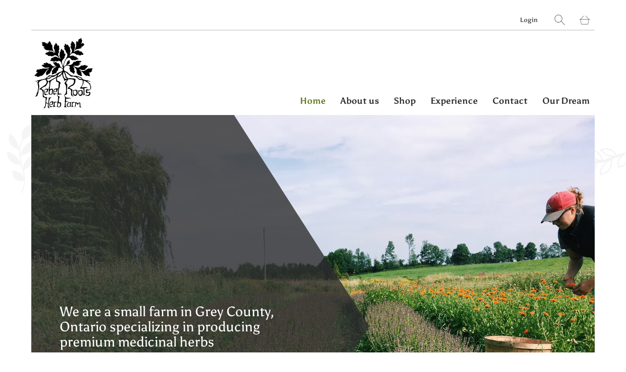

--- FILE ---
content_type: text/html; charset=utf-8
request_url: https://rebelrootsherbfarm.com/
body_size: 21023
content:


 <!DOCTYPE html>
<!--[if IE 9 ]><html class="ie ie9" lang="en"> <![endif]-->
<!--[if (gte IE 10)|!(IE)]><!--><html lang="en"> <!--<![endif]-->
<head> <meta charset="utf-8"> <meta http-equiv="cleartype" content="on"> <meta name="robots" content="index,follow"> <!-- Stylesheets for Artisan 1.1.0 --> <link href="//rebelrootsherbfarm.com/cdn/shop/t/6/assets/styles.scss.css?v=99633332896739292191759259250" rel="stylesheet" type="text/css" media="all" /> <noscript> <style>
      .slideshow {
        opacity: 1;
      }

      .product_gallery {
        opacity: 1;
      }

      .mainBar__container.overflow--hidden {
        overflow: visible;
      }

      .newsletter-popup.remodal {
        display: none;
      }

      .fallbackImage {
        max-width: 100%;
      }

      img.lazyload[src*="_100x"],
      img.lazyload[src*="_50x"] {
        display: none;
      }

      .product_gallery_nav {
        display: none;
      }</style></noscript> <title>Rebel Roots Herb Farm</title> <meta name="description" content="We are a small herb farm and apothecary in Grey County, Ontario, Canada. We specialize in growing premium organic medicinal herbs for personal or clinical use. Our herbs are fresh dried which means the colour, vibrancy and potency of our herbs is second to none." />
  

  

<meta name="author" content="Rebel Roots Herb Farm ">
<meta property="og:url" content="https://rebelrootsherbfarm.com/">
<meta property="og:site_name" content="Rebel Roots Herb Farm "> <meta property="og:type" content="website"> <meta property="og:title" content="Rebel Roots Herb Farm"> <meta property="og:description" content="We are a small herb farm and apothecary in Grey County, Ontario, Canada. We specialize in growing premium organic medicinal herbs for personal or clinical use. Our herbs are fresh dried which means the colour, vibrancy and potency of our herbs is second to none."> <meta name="twitter:site" content="@outofthesandbox">

<meta name="twitter:card" content="summary"> <!-- Mobile Specific Metas --> <meta name="HandheldFriendly" content="True"> <meta name="MobileOptimized" content="320"> <meta name="viewport" content="width=device-width,initial-scale=1"> <meta name="theme-color" content="#ffffff"> <link rel="shortcut icon" type="image/x-icon" href="//rebelrootsherbfarm.com/cdn/shop/files/Rebel_Roots_logo_smaller_file_32x32.jpg?v=1613734543"> <link rel="canonical" href="https://rebelrootsherbfarm.com/" /> <script>window.performance && window.performance.mark && window.performance.mark('shopify.content_for_header.start');</script><meta name="google-site-verification" content="mEpc1tchaggnGJO2Wb-O1G6IHvOjcX0iTryAWo5EyW4">
<meta id="shopify-digital-wallet" name="shopify-digital-wallet" content="/1350303828/digital_wallets/dialog">
<meta name="shopify-checkout-api-token" content="926568750c87bb9c000a6765bfc1d9b3">
<meta id="in-context-paypal-metadata" data-shop-id="1350303828" data-venmo-supported="false" data-environment="production" data-locale="en_US" data-paypal-v4="true" data-currency="CAD">
<script async="async" src="/checkouts/internal/preloads.js?locale=en-CA"></script>
<link rel="preconnect" href="https://shop.app" crossorigin="anonymous">
<script async="async" src="https://shop.app/checkouts/internal/preloads.js?locale=en-CA&shop_id=1350303828" crossorigin="anonymous"></script>
<script id="apple-pay-shop-capabilities" type="application/json">{"shopId":1350303828,"countryCode":"CA","currencyCode":"CAD","merchantCapabilities":["supports3DS"],"merchantId":"gid:\/\/shopify\/Shop\/1350303828","merchantName":"Rebel Roots Herb Farm ","requiredBillingContactFields":["postalAddress","email"],"requiredShippingContactFields":["postalAddress","email"],"shippingType":"shipping","supportedNetworks":["visa","masterCard","amex","discover","interac","jcb"],"total":{"type":"pending","label":"Rebel Roots Herb Farm ","amount":"1.00"},"shopifyPaymentsEnabled":true,"supportsSubscriptions":true}</script>
<script id="shopify-features" type="application/json">{"accessToken":"926568750c87bb9c000a6765bfc1d9b3","betas":["rich-media-storefront-analytics"],"domain":"rebelrootsherbfarm.com","predictiveSearch":true,"shopId":1350303828,"locale":"en"}</script>
<script>var Shopify = Shopify || {};
Shopify.shop = "rebel-roots-herb-farm-and-apothecary.myshopify.com";
Shopify.locale = "en";
Shopify.currency = {"active":"CAD","rate":"1.0"};
Shopify.country = "CA";
Shopify.theme = {"name":"Artisan","id":45364609108,"schema_name":"Artisan","schema_version":"1.1.0","theme_store_id":856,"role":"main"};
Shopify.theme.handle = "null";
Shopify.theme.style = {"id":null,"handle":null};
Shopify.cdnHost = "rebelrootsherbfarm.com/cdn";
Shopify.routes = Shopify.routes || {};
Shopify.routes.root = "/";</script>
<script type="module">!function(o){(o.Shopify=o.Shopify||{}).modules=!0}(window);</script>
<script>!function(o){function n(){var o=[];function n(){o.push(Array.prototype.slice.apply(arguments))}return n.q=o,n}var t=o.Shopify=o.Shopify||{};t.loadFeatures=n(),t.autoloadFeatures=n()}(window);</script>
<script>
  window.ShopifyPay = window.ShopifyPay || {};
  window.ShopifyPay.apiHost = "shop.app\/pay";
  window.ShopifyPay.redirectState = null;
</script>
<script id="shop-js-analytics" type="application/json">{"pageType":"index"}</script>
<script defer="defer" async type="module" src="//rebelrootsherbfarm.com/cdn/shopifycloud/shop-js/modules/v2/client.init-shop-cart-sync_BdyHc3Nr.en.esm.js"></script>
<script defer="defer" async type="module" src="//rebelrootsherbfarm.com/cdn/shopifycloud/shop-js/modules/v2/chunk.common_Daul8nwZ.esm.js"></script>
<script type="module">
  await import("//rebelrootsherbfarm.com/cdn/shopifycloud/shop-js/modules/v2/client.init-shop-cart-sync_BdyHc3Nr.en.esm.js");
await import("//rebelrootsherbfarm.com/cdn/shopifycloud/shop-js/modules/v2/chunk.common_Daul8nwZ.esm.js");

  window.Shopify.SignInWithShop?.initShopCartSync?.({"fedCMEnabled":true,"windoidEnabled":true});

</script>
<script>
  window.Shopify = window.Shopify || {};
  if (!window.Shopify.featureAssets) window.Shopify.featureAssets = {};
  window.Shopify.featureAssets['shop-js'] = {"shop-cart-sync":["modules/v2/client.shop-cart-sync_QYOiDySF.en.esm.js","modules/v2/chunk.common_Daul8nwZ.esm.js"],"init-fed-cm":["modules/v2/client.init-fed-cm_DchLp9rc.en.esm.js","modules/v2/chunk.common_Daul8nwZ.esm.js"],"shop-button":["modules/v2/client.shop-button_OV7bAJc5.en.esm.js","modules/v2/chunk.common_Daul8nwZ.esm.js"],"init-windoid":["modules/v2/client.init-windoid_DwxFKQ8e.en.esm.js","modules/v2/chunk.common_Daul8nwZ.esm.js"],"shop-cash-offers":["modules/v2/client.shop-cash-offers_DWtL6Bq3.en.esm.js","modules/v2/chunk.common_Daul8nwZ.esm.js","modules/v2/chunk.modal_CQq8HTM6.esm.js"],"shop-toast-manager":["modules/v2/client.shop-toast-manager_CX9r1SjA.en.esm.js","modules/v2/chunk.common_Daul8nwZ.esm.js"],"init-shop-email-lookup-coordinator":["modules/v2/client.init-shop-email-lookup-coordinator_UhKnw74l.en.esm.js","modules/v2/chunk.common_Daul8nwZ.esm.js"],"pay-button":["modules/v2/client.pay-button_DzxNnLDY.en.esm.js","modules/v2/chunk.common_Daul8nwZ.esm.js"],"avatar":["modules/v2/client.avatar_BTnouDA3.en.esm.js"],"init-shop-cart-sync":["modules/v2/client.init-shop-cart-sync_BdyHc3Nr.en.esm.js","modules/v2/chunk.common_Daul8nwZ.esm.js"],"shop-login-button":["modules/v2/client.shop-login-button_D8B466_1.en.esm.js","modules/v2/chunk.common_Daul8nwZ.esm.js","modules/v2/chunk.modal_CQq8HTM6.esm.js"],"init-customer-accounts-sign-up":["modules/v2/client.init-customer-accounts-sign-up_C8fpPm4i.en.esm.js","modules/v2/client.shop-login-button_D8B466_1.en.esm.js","modules/v2/chunk.common_Daul8nwZ.esm.js","modules/v2/chunk.modal_CQq8HTM6.esm.js"],"init-shop-for-new-customer-accounts":["modules/v2/client.init-shop-for-new-customer-accounts_CVTO0Ztu.en.esm.js","modules/v2/client.shop-login-button_D8B466_1.en.esm.js","modules/v2/chunk.common_Daul8nwZ.esm.js","modules/v2/chunk.modal_CQq8HTM6.esm.js"],"init-customer-accounts":["modules/v2/client.init-customer-accounts_dRgKMfrE.en.esm.js","modules/v2/client.shop-login-button_D8B466_1.en.esm.js","modules/v2/chunk.common_Daul8nwZ.esm.js","modules/v2/chunk.modal_CQq8HTM6.esm.js"],"shop-follow-button":["modules/v2/client.shop-follow-button_CkZpjEct.en.esm.js","modules/v2/chunk.common_Daul8nwZ.esm.js","modules/v2/chunk.modal_CQq8HTM6.esm.js"],"lead-capture":["modules/v2/client.lead-capture_BntHBhfp.en.esm.js","modules/v2/chunk.common_Daul8nwZ.esm.js","modules/v2/chunk.modal_CQq8HTM6.esm.js"],"checkout-modal":["modules/v2/client.checkout-modal_CfxcYbTm.en.esm.js","modules/v2/chunk.common_Daul8nwZ.esm.js","modules/v2/chunk.modal_CQq8HTM6.esm.js"],"shop-login":["modules/v2/client.shop-login_Da4GZ2H6.en.esm.js","modules/v2/chunk.common_Daul8nwZ.esm.js","modules/v2/chunk.modal_CQq8HTM6.esm.js"],"payment-terms":["modules/v2/client.payment-terms_MV4M3zvL.en.esm.js","modules/v2/chunk.common_Daul8nwZ.esm.js","modules/v2/chunk.modal_CQq8HTM6.esm.js"]};
</script>
<script>(function() {
  var isLoaded = false;
  function asyncLoad() {
    if (isLoaded) return;
    isLoaded = true;
    var urls = ["https:\/\/chimpstatic.com\/mcjs-connected\/js\/users\/5f1111171326ad6e1df4c898f\/d0f729fb18086b9b0da3f2041.js?shop=rebel-roots-herb-farm-and-apothecary.myshopify.com"];
    for (var i = 0; i <urls.length; i++) {
      var s = document.createElement('script');
      s.type = 'text/javascript';
      s.async = true;
      s.src = urls[i];
      var x = document.getElementsByTagName('script')[0];
      x.parentNode.insertBefore(s, x);
    }
  };
  if(window.attachEvent) {
    window.attachEvent('onload', asyncLoad);
  } else {
    window.addEventListener('load', asyncLoad, false);
  }
})();</script>
<script id="__st">var __st={"a":1350303828,"offset":-18000,"reqid":"c492ab7c-5d5f-43f5-8d7c-5e137f916387-1768986407","pageurl":"rebelrootsherbfarm.com\/","u":"3e4472b6e7f6","p":"home"};</script>
<script>window.ShopifyPaypalV4VisibilityTracking = true;</script>
<script id="captcha-bootstrap">!function(){'use strict';const t='contact',e='account',n='new_comment',o=[[t,t],['blogs',n],['comments',n],[t,'customer']],c=[[e,'customer_login'],[e,'guest_login'],[e,'recover_customer_password'],[e,'create_customer']],r=t=>t.map((([t,e])=>`form[action*='/${t}']:not([data-nocaptcha='true']) input[name='form_type'][value='${e}']`)).join(','),a=t=>()=>t?[...document.querySelectorAll(t)].map((t=>t.form)):[];function s(){const t=[...o],e=r(t);return a(e)}const i='password',u='form_key',d=['recaptcha-v3-token','g-recaptcha-response','h-captcha-response',i],f=()=>{try{return window.sessionStorage}catch{return}},m='__shopify_v',_=t=>t.elements[u];function p(t,e,n=!1){try{const o=window.sessionStorage,c=JSON.parse(o.getItem(e)),{data:r}=function(t){const{data:e,action:n}=t;return t[m]||n?{data:e,action:n}:{data:t,action:n}}(c);for(const[e,n]of Object.entries(r))t.elements[e]&&(t.elements[e].value=n);n&&o.removeItem(e)}catch(o){console.error('form repopulation failed',{error:o})}}const l='form_type',E='cptcha';function T(t){t.dataset[E]=!0}const w=window,h=w.document,L='Shopify',v='ce_forms',y='captcha';let A=!1;((t,e)=>{const n=(g='f06e6c50-85a8-45c8-87d0-21a2b65856fe',I='https://cdn.shopify.com/shopifycloud/storefront-forms-hcaptcha/ce_storefront_forms_captcha_hcaptcha.v1.5.2.iife.js',D={infoText:'Protected by hCaptcha',privacyText:'Privacy',termsText:'Terms'},(t,e,n)=>{const o=w[L][v],c=o.bindForm;if(c)return c(t,g,e,D).then(n);var r;o.q.push([[t,g,e,D],n]),r=I,A||(h.body.append(Object.assign(h.createElement('script'),{id:'captcha-provider',async:!0,src:r})),A=!0)});var g,I,D;w[L]=w[L]||{},w[L][v]=w[L][v]||{},w[L][v].q=[],w[L][y]=w[L][y]||{},w[L][y].protect=function(t,e){n(t,void 0,e),T(t)},Object.freeze(w[L][y]),function(t,e,n,w,h,L){const[v,y,A,g]=function(t,e,n){const i=e?o:[],u=t?c:[],d=[...i,...u],f=r(d),m=r(i),_=r(d.filter((([t,e])=>n.includes(e))));return[a(f),a(m),a(_),s()]}(w,h,L),I=t=>{const e=t.target;return e instanceof HTMLFormElement?e:e&&e.form},D=t=>v().includes(t);t.addEventListener('submit',(t=>{const e=I(t);if(!e)return;const n=D(e)&&!e.dataset.hcaptchaBound&&!e.dataset.recaptchaBound,o=_(e),c=g().includes(e)&&(!o||!o.value);(n||c)&&t.preventDefault(),c&&!n&&(function(t){try{if(!f())return;!function(t){const e=f();if(!e)return;const n=_(t);if(!n)return;const o=n.value;o&&e.removeItem(o)}(t);const e=Array.from(Array(32),(()=>Math.random().toString(36)[2])).join('');!function(t,e){_(t)||t.append(Object.assign(document.createElement('input'),{type:'hidden',name:u})),t.elements[u].value=e}(t,e),function(t,e){const n=f();if(!n)return;const o=[...t.querySelectorAll(`input[type='${i}']`)].map((({name:t})=>t)),c=[...d,...o],r={};for(const[a,s]of new FormData(t).entries())c.includes(a)||(r[a]=s);n.setItem(e,JSON.stringify({[m]:1,action:t.action,data:r}))}(t,e)}catch(e){console.error('failed to persist form',e)}}(e),e.submit())}));const S=(t,e)=>{t&&!t.dataset[E]&&(n(t,e.some((e=>e===t))),T(t))};for(const o of['focusin','change'])t.addEventListener(o,(t=>{const e=I(t);D(e)&&S(e,y())}));const B=e.get('form_key'),M=e.get(l),P=B&&M;t.addEventListener('DOMContentLoaded',(()=>{const t=y();if(P)for(const e of t)e.elements[l].value===M&&p(e,B);[...new Set([...A(),...v().filter((t=>'true'===t.dataset.shopifyCaptcha))])].forEach((e=>S(e,t)))}))}(h,new URLSearchParams(w.location.search),n,t,e,['guest_login'])})(!0,!0)}();</script>
<script integrity="sha256-4kQ18oKyAcykRKYeNunJcIwy7WH5gtpwJnB7kiuLZ1E=" data-source-attribution="shopify.loadfeatures" defer="defer" src="//rebelrootsherbfarm.com/cdn/shopifycloud/storefront/assets/storefront/load_feature-a0a9edcb.js" crossorigin="anonymous"></script>
<script crossorigin="anonymous" defer="defer" src="//rebelrootsherbfarm.com/cdn/shopifycloud/storefront/assets/shopify_pay/storefront-65b4c6d7.js?v=20250812"></script>
<script data-source-attribution="shopify.dynamic_checkout.dynamic.init">var Shopify=Shopify||{};Shopify.PaymentButton=Shopify.PaymentButton||{isStorefrontPortableWallets:!0,init:function(){window.Shopify.PaymentButton.init=function(){};var t=document.createElement("script");t.src="https://rebelrootsherbfarm.com/cdn/shopifycloud/portable-wallets/latest/portable-wallets.en.js",t.type="module",document.head.appendChild(t)}};
</script>
<script data-source-attribution="shopify.dynamic_checkout.buyer_consent">
  function portableWalletsHideBuyerConsent(e){var t=document.getElementById("shopify-buyer-consent"),n=document.getElementById("shopify-subscription-policy-button");t&&n&&(t.classList.add("hidden"),t.setAttribute("aria-hidden","true"),n.removeEventListener("click",e))}function portableWalletsShowBuyerConsent(e){var t=document.getElementById("shopify-buyer-consent"),n=document.getElementById("shopify-subscription-policy-button");t&&n&&(t.classList.remove("hidden"),t.removeAttribute("aria-hidden"),n.addEventListener("click",e))}window.Shopify?.PaymentButton&&(window.Shopify.PaymentButton.hideBuyerConsent=portableWalletsHideBuyerConsent,window.Shopify.PaymentButton.showBuyerConsent=portableWalletsShowBuyerConsent);
</script>
<script data-source-attribution="shopify.dynamic_checkout.cart.bootstrap">document.addEventListener("DOMContentLoaded",(function(){function t(){return document.querySelector("shopify-accelerated-checkout-cart, shopify-accelerated-checkout")}if(t())Shopify.PaymentButton.init();else{new MutationObserver((function(e,n){t()&&(Shopify.PaymentButton.init(),n.disconnect())})).observe(document.body,{childList:!0,subtree:!0})}}));
</script>
<script id='scb4127' type='text/javascript' async='' src='https://rebelrootsherbfarm.com/cdn/shopifycloud/privacy-banner/storefront-banner.js'></script><link id="shopify-accelerated-checkout-styles" rel="stylesheet" media="screen" href="https://rebelrootsherbfarm.com/cdn/shopifycloud/portable-wallets/latest/accelerated-checkout-backwards-compat.css" crossorigin="anonymous">
<style id="shopify-accelerated-checkout-cart">
        #shopify-buyer-consent {
  margin-top: 1em;
  display: inline-block;
  width: 100%;
}

#shopify-buyer-consent.hidden {
  display: none;
}

#shopify-subscription-policy-button {
  background: none;
  border: none;
  padding: 0;
  text-decoration: underline;
  font-size: inherit;
  cursor: pointer;
}

#shopify-subscription-policy-button::before {
  box-shadow: none;
}

      </style>

<script>window.performance && window.performance.mark && window.performance.mark('shopify.content_for_header.end');</script>
<meta property="og:image" content="https://cdn.shopify.com/s/files/1/0013/5030/3828/files/Rebel_Roots_logo_smaller_file.jpg?height=628&pad_color=fff&v=1613734543&width=1200" />
<meta property="og:image:secure_url" content="https://cdn.shopify.com/s/files/1/0013/5030/3828/files/Rebel_Roots_logo_smaller_file.jpg?height=628&pad_color=fff&v=1613734543&width=1200" />
<meta property="og:image:width" content="1200" />
<meta property="og:image:height" content="628" />
<link href="https://monorail-edge.shopifysvc.com" rel="dns-prefetch">
<script>(function(){if ("sendBeacon" in navigator && "performance" in window) {try {var session_token_from_headers = performance.getEntriesByType('navigation')[0].serverTiming.find(x => x.name == '_s').description;} catch {var session_token_from_headers = undefined;}var session_cookie_matches = document.cookie.match(/_shopify_s=([^;]*)/);var session_token_from_cookie = session_cookie_matches && session_cookie_matches.length === 2 ? session_cookie_matches[1] : "";var session_token = session_token_from_headers || session_token_from_cookie || "";function handle_abandonment_event(e) {var entries = performance.getEntries().filter(function(entry) {return /monorail-edge.shopifysvc.com/.test(entry.name);});if (!window.abandonment_tracked && entries.length === 0) {window.abandonment_tracked = true;var currentMs = Date.now();var navigation_start = performance.timing.navigationStart;var payload = {shop_id: 1350303828,url: window.location.href,navigation_start,duration: currentMs - navigation_start,session_token,page_type: "index"};window.navigator.sendBeacon("https://monorail-edge.shopifysvc.com/v1/produce", JSON.stringify({schema_id: "online_store_buyer_site_abandonment/1.1",payload: payload,metadata: {event_created_at_ms: currentMs,event_sent_at_ms: currentMs}}));}}window.addEventListener('pagehide', handle_abandonment_event);}}());</script>
<script id="web-pixels-manager-setup">(function e(e,d,r,n,o){if(void 0===o&&(o={}),!Boolean(null===(a=null===(i=window.Shopify)||void 0===i?void 0:i.analytics)||void 0===a?void 0:a.replayQueue)){var i,a;window.Shopify=window.Shopify||{};var t=window.Shopify;t.analytics=t.analytics||{};var s=t.analytics;s.replayQueue=[],s.publish=function(e,d,r){return s.replayQueue.push([e,d,r]),!0};try{self.performance.mark("wpm:start")}catch(e){}var l=function(){var e={modern:/Edge?\/(1{2}[4-9]|1[2-9]\d|[2-9]\d{2}|\d{4,})\.\d+(\.\d+|)|Firefox\/(1{2}[4-9]|1[2-9]\d|[2-9]\d{2}|\d{4,})\.\d+(\.\d+|)|Chrom(ium|e)\/(9{2}|\d{3,})\.\d+(\.\d+|)|(Maci|X1{2}).+ Version\/(15\.\d+|(1[6-9]|[2-9]\d|\d{3,})\.\d+)([,.]\d+|)( \(\w+\)|)( Mobile\/\w+|) Safari\/|Chrome.+OPR\/(9{2}|\d{3,})\.\d+\.\d+|(CPU[ +]OS|iPhone[ +]OS|CPU[ +]iPhone|CPU IPhone OS|CPU iPad OS)[ +]+(15[._]\d+|(1[6-9]|[2-9]\d|\d{3,})[._]\d+)([._]\d+|)|Android:?[ /-](13[3-9]|1[4-9]\d|[2-9]\d{2}|\d{4,})(\.\d+|)(\.\d+|)|Android.+Firefox\/(13[5-9]|1[4-9]\d|[2-9]\d{2}|\d{4,})\.\d+(\.\d+|)|Android.+Chrom(ium|e)\/(13[3-9]|1[4-9]\d|[2-9]\d{2}|\d{4,})\.\d+(\.\d+|)|SamsungBrowser\/([2-9]\d|\d{3,})\.\d+/,legacy:/Edge?\/(1[6-9]|[2-9]\d|\d{3,})\.\d+(\.\d+|)|Firefox\/(5[4-9]|[6-9]\d|\d{3,})\.\d+(\.\d+|)|Chrom(ium|e)\/(5[1-9]|[6-9]\d|\d{3,})\.\d+(\.\d+|)([\d.]+$|.*Safari\/(?![\d.]+ Edge\/[\d.]+$))|(Maci|X1{2}).+ Version\/(10\.\d+|(1[1-9]|[2-9]\d|\d{3,})\.\d+)([,.]\d+|)( \(\w+\)|)( Mobile\/\w+|) Safari\/|Chrome.+OPR\/(3[89]|[4-9]\d|\d{3,})\.\d+\.\d+|(CPU[ +]OS|iPhone[ +]OS|CPU[ +]iPhone|CPU IPhone OS|CPU iPad OS)[ +]+(10[._]\d+|(1[1-9]|[2-9]\d|\d{3,})[._]\d+)([._]\d+|)|Android:?[ /-](13[3-9]|1[4-9]\d|[2-9]\d{2}|\d{4,})(\.\d+|)(\.\d+|)|Mobile Safari.+OPR\/([89]\d|\d{3,})\.\d+\.\d+|Android.+Firefox\/(13[5-9]|1[4-9]\d|[2-9]\d{2}|\d{4,})\.\d+(\.\d+|)|Android.+Chrom(ium|e)\/(13[3-9]|1[4-9]\d|[2-9]\d{2}|\d{4,})\.\d+(\.\d+|)|Android.+(UC? ?Browser|UCWEB|U3)[ /]?(15\.([5-9]|\d{2,})|(1[6-9]|[2-9]\d|\d{3,})\.\d+)\.\d+|SamsungBrowser\/(5\.\d+|([6-9]|\d{2,})\.\d+)|Android.+MQ{2}Browser\/(14(\.(9|\d{2,})|)|(1[5-9]|[2-9]\d|\d{3,})(\.\d+|))(\.\d+|)|K[Aa][Ii]OS\/(3\.\d+|([4-9]|\d{2,})\.\d+)(\.\d+|)/},d=e.modern,r=e.legacy,n=navigator.userAgent;return n.match(d)?"modern":n.match(r)?"legacy":"unknown"}(),u="modern"===l?"modern":"legacy",c=(null!=n?n:{modern:"",legacy:""})[u],f=function(e){return[e.baseUrl,"/wpm","/b",e.hashVersion,"modern"===e.buildTarget?"m":"l",".js"].join("")}({baseUrl:d,hashVersion:r,buildTarget:u}),m=function(e){var d=e.version,r=e.bundleTarget,n=e.surface,o=e.pageUrl,i=e.monorailEndpoint;return{emit:function(e){var a=e.status,t=e.errorMsg,s=(new Date).getTime(),l=JSON.stringify({metadata:{event_sent_at_ms:s},events:[{schema_id:"web_pixels_manager_load/3.1",payload:{version:d,bundle_target:r,page_url:o,status:a,surface:n,error_msg:t},metadata:{event_created_at_ms:s}}]});if(!i)return console&&console.warn&&console.warn("[Web Pixels Manager] No Monorail endpoint provided, skipping logging."),!1;try{return self.navigator.sendBeacon.bind(self.navigator)(i,l)}catch(e){}var u=new XMLHttpRequest;try{return u.open("POST",i,!0),u.setRequestHeader("Content-Type","text/plain"),u.send(l),!0}catch(e){return console&&console.warn&&console.warn("[Web Pixels Manager] Got an unhandled error while logging to Monorail."),!1}}}}({version:r,bundleTarget:l,surface:e.surface,pageUrl:self.location.href,monorailEndpoint:e.monorailEndpoint});try{o.browserTarget=l,function(e){var d=e.src,r=e.async,n=void 0===r||r,o=e.onload,i=e.onerror,a=e.sri,t=e.scriptDataAttributes,s=void 0===t?{}:t,l=document.createElement("script"),u=document.querySelector("head"),c=document.querySelector("body");if(l.async=n,l.src=d,a&&(l.integrity=a,l.crossOrigin="anonymous"),s)for(var f in s)if(Object.prototype.hasOwnProperty.call(s,f))try{l.dataset[f]=s[f]}catch(e){}if(o&&l.addEventListener("load",o),i&&l.addEventListener("error",i),u)u.appendChild(l);else{if(!c)throw new Error("Did not find a head or body element to append the script");c.appendChild(l)}}({src:f,async:!0,onload:function(){if(!function(){var e,d;return Boolean(null===(d=null===(e=window.Shopify)||void 0===e?void 0:e.analytics)||void 0===d?void 0:d.initialized)}()){var d=window.webPixelsManager.init(e)||void 0;if(d){var r=window.Shopify.analytics;r.replayQueue.forEach((function(e){var r=e[0],n=e[1],o=e[2];d.publishCustomEvent(r,n,o)})),r.replayQueue=[],r.publish=d.publishCustomEvent,r.visitor=d.visitor,r.initialized=!0}}},onerror:function(){return m.emit({status:"failed",errorMsg:"".concat(f," has failed to load")})},sri:function(e){var d=/^sha384-[A-Za-z0-9+/=]+$/;return"string"==typeof e&&d.test(e)}(c)?c:"",scriptDataAttributes:o}),m.emit({status:"loading"})}catch(e){m.emit({status:"failed",errorMsg:(null==e?void 0:e.message)||"Unknown error"})}}})({shopId: 1350303828,storefrontBaseUrl: "https://rebelrootsherbfarm.com",extensionsBaseUrl: "https://extensions.shopifycdn.com/cdn/shopifycloud/web-pixels-manager",monorailEndpoint: "https://monorail-edge.shopifysvc.com/unstable/produce_batch",surface: "storefront-renderer",enabledBetaFlags: ["2dca8a86"],webPixelsConfigList: [{"id":"429949012","configuration":"{\"config\":\"{\\\"pixel_id\\\":\\\"GT-P3FCTB6H\\\",\\\"target_country\\\":\\\"CA\\\",\\\"gtag_events\\\":[{\\\"type\\\":\\\"view_item\\\",\\\"action_label\\\":\\\"MC-VH1ZELDJJJ\\\"},{\\\"type\\\":\\\"purchase\\\",\\\"action_label\\\":\\\"MC-VH1ZELDJJJ\\\"},{\\\"type\\\":\\\"page_view\\\",\\\"action_label\\\":\\\"MC-VH1ZELDJJJ\\\"}],\\\"enable_monitoring_mode\\\":false}\"}","eventPayloadVersion":"v1","runtimeContext":"OPEN","scriptVersion":"b2a88bafab3e21179ed38636efcd8a93","type":"APP","apiClientId":1780363,"privacyPurposes":[],"dataSharingAdjustments":{"protectedCustomerApprovalScopes":["read_customer_address","read_customer_email","read_customer_name","read_customer_personal_data","read_customer_phone"]}},{"id":"111575124","configuration":"{\"pixel_id\":\"1945944672247251\",\"pixel_type\":\"facebook_pixel\",\"metaapp_system_user_token\":\"-\"}","eventPayloadVersion":"v1","runtimeContext":"OPEN","scriptVersion":"ca16bc87fe92b6042fbaa3acc2fbdaa6","type":"APP","apiClientId":2329312,"privacyPurposes":["ANALYTICS","MARKETING","SALE_OF_DATA"],"dataSharingAdjustments":{"protectedCustomerApprovalScopes":["read_customer_address","read_customer_email","read_customer_name","read_customer_personal_data","read_customer_phone"]}},{"id":"49643604","eventPayloadVersion":"v1","runtimeContext":"LAX","scriptVersion":"1","type":"CUSTOM","privacyPurposes":["ANALYTICS"],"name":"Google Analytics tag (migrated)"},{"id":"shopify-app-pixel","configuration":"{}","eventPayloadVersion":"v1","runtimeContext":"STRICT","scriptVersion":"0450","apiClientId":"shopify-pixel","type":"APP","privacyPurposes":["ANALYTICS","MARKETING"]},{"id":"shopify-custom-pixel","eventPayloadVersion":"v1","runtimeContext":"LAX","scriptVersion":"0450","apiClientId":"shopify-pixel","type":"CUSTOM","privacyPurposes":["ANALYTICS","MARKETING"]}],isMerchantRequest: false,initData: {"shop":{"name":"Rebel Roots Herb Farm ","paymentSettings":{"currencyCode":"CAD"},"myshopifyDomain":"rebel-roots-herb-farm-and-apothecary.myshopify.com","countryCode":"CA","storefrontUrl":"https:\/\/rebelrootsherbfarm.com"},"customer":null,"cart":null,"checkout":null,"productVariants":[],"purchasingCompany":null},},"https://rebelrootsherbfarm.com/cdn","fcfee988w5aeb613cpc8e4bc33m6693e112",{"modern":"","legacy":""},{"shopId":"1350303828","storefrontBaseUrl":"https:\/\/rebelrootsherbfarm.com","extensionBaseUrl":"https:\/\/extensions.shopifycdn.com\/cdn\/shopifycloud\/web-pixels-manager","surface":"storefront-renderer","enabledBetaFlags":"[\"2dca8a86\"]","isMerchantRequest":"false","hashVersion":"fcfee988w5aeb613cpc8e4bc33m6693e112","publish":"custom","events":"[[\"page_viewed\",{}]]"});</script><script>
  window.ShopifyAnalytics = window.ShopifyAnalytics || {};
  window.ShopifyAnalytics.meta = window.ShopifyAnalytics.meta || {};
  window.ShopifyAnalytics.meta.currency = 'CAD';
  var meta = {"page":{"pageType":"home","requestId":"c492ab7c-5d5f-43f5-8d7c-5e137f916387-1768986407"}};
  for (var attr in meta) {
    window.ShopifyAnalytics.meta[attr] = meta[attr];
  }
</script>
<script class="analytics">
  (function () {
    var customDocumentWrite = function(content) {
      var jquery = null;

      if (window.jQuery) {
        jquery = window.jQuery;
      } else if (window.Checkout && window.Checkout.$) {
        jquery = window.Checkout.$;
      }

      if (jquery) {
        jquery('body').append(content);
      }
    };

    var hasLoggedConversion = function(token) {
      if (token) {
        return document.cookie.indexOf('loggedConversion=' + token) !== -1;
      }
      return false;
    }

    var setCookieIfConversion = function(token) {
      if (token) {
        var twoMonthsFromNow = new Date(Date.now());
        twoMonthsFromNow.setMonth(twoMonthsFromNow.getMonth() + 2);

        document.cookie = 'loggedConversion=' + token + '; expires=' + twoMonthsFromNow;
      }
    }

    var trekkie = window.ShopifyAnalytics.lib = window.trekkie = window.trekkie || [];
    if (trekkie.integrations) {
      return;
    }
    trekkie.methods = [
      'identify',
      'page',
      'ready',
      'track',
      'trackForm',
      'trackLink'
    ];
    trekkie.factory = function(method) {
      return function() {
        var args = Array.prototype.slice.call(arguments);
        args.unshift(method);
        trekkie.push(args);
        return trekkie;
      };
    };
    for (var i = 0; i < trekkie.methods.length; i++) {
      var key = trekkie.methods[i];
      trekkie[key] = trekkie.factory(key);
    }
    trekkie.load = function(config) {
      trekkie.config = config || {};
      trekkie.config.initialDocumentCookie = document.cookie;
      var first = document.getElementsByTagName('script')[0];
      var script = document.createElement('script');
      script.type = 'text/javascript';
      script.onerror = function(e) {
        var scriptFallback = document.createElement('script');
        scriptFallback.type = 'text/javascript';
        scriptFallback.onerror = function(error) {
                var Monorail = {
      produce: function produce(monorailDomain, schemaId, payload) {
        var currentMs = new Date().getTime();
        var event = {
          schema_id: schemaId,
          payload: payload,
          metadata: {
            event_created_at_ms: currentMs,
            event_sent_at_ms: currentMs
          }
        };
        return Monorail.sendRequest("https://" + monorailDomain + "/v1/produce", JSON.stringify(event));
      },
      sendRequest: function sendRequest(endpointUrl, payload) {
        // Try the sendBeacon API
        if (window && window.navigator && typeof window.navigator.sendBeacon === 'function' && typeof window.Blob === 'function' && !Monorail.isIos12()) {
          var blobData = new window.Blob([payload], {
            type: 'text/plain'
          });

          if (window.navigator.sendBeacon(endpointUrl, blobData)) {
            return true;
          } // sendBeacon was not successful

        } // XHR beacon

        var xhr = new XMLHttpRequest();

        try {
          xhr.open('POST', endpointUrl);
          xhr.setRequestHeader('Content-Type', 'text/plain');
          xhr.send(payload);
        } catch (e) {
          console.log(e);
        }

        return false;
      },
      isIos12: function isIos12() {
        return window.navigator.userAgent.lastIndexOf('iPhone; CPU iPhone OS 12_') !== -1 || window.navigator.userAgent.lastIndexOf('iPad; CPU OS 12_') !== -1;
      }
    };
    Monorail.produce('monorail-edge.shopifysvc.com',
      'trekkie_storefront_load_errors/1.1',
      {shop_id: 1350303828,
      theme_id: 45364609108,
      app_name: "storefront",
      context_url: window.location.href,
      source_url: "//rebelrootsherbfarm.com/cdn/s/trekkie.storefront.cd680fe47e6c39ca5d5df5f0a32d569bc48c0f27.min.js"});

        };
        scriptFallback.async = true;
        scriptFallback.src = '//rebelrootsherbfarm.com/cdn/s/trekkie.storefront.cd680fe47e6c39ca5d5df5f0a32d569bc48c0f27.min.js';
        first.parentNode.insertBefore(scriptFallback, first);
      };
      script.async = true;
      script.src = '//rebelrootsherbfarm.com/cdn/s/trekkie.storefront.cd680fe47e6c39ca5d5df5f0a32d569bc48c0f27.min.js';
      first.parentNode.insertBefore(script, first);
    };
    trekkie.load(
      {"Trekkie":{"appName":"storefront","development":false,"defaultAttributes":{"shopId":1350303828,"isMerchantRequest":null,"themeId":45364609108,"themeCityHash":"17886518080354508074","contentLanguage":"en","currency":"CAD","eventMetadataId":"c8d07a1e-c63e-4458-8aa5-d15bf02e5d00"},"isServerSideCookieWritingEnabled":true,"monorailRegion":"shop_domain","enabledBetaFlags":["65f19447"]},"Session Attribution":{},"S2S":{"facebookCapiEnabled":true,"source":"trekkie-storefront-renderer","apiClientId":580111}}
    );

    var loaded = false;
    trekkie.ready(function() {
      if (loaded) return;
      loaded = true;

      window.ShopifyAnalytics.lib = window.trekkie;

      var originalDocumentWrite = document.write;
      document.write = customDocumentWrite;
      try { window.ShopifyAnalytics.merchantGoogleAnalytics.call(this); } catch(error) {};
      document.write = originalDocumentWrite;

      window.ShopifyAnalytics.lib.page(null,{"pageType":"home","requestId":"c492ab7c-5d5f-43f5-8d7c-5e137f916387-1768986407","shopifyEmitted":true});

      var match = window.location.pathname.match(/checkouts\/(.+)\/(thank_you|post_purchase)/)
      var token = match? match[1]: undefined;
      if (!hasLoggedConversion(token)) {
        setCookieIfConversion(token);
        
      }
    });


        var eventsListenerScript = document.createElement('script');
        eventsListenerScript.async = true;
        eventsListenerScript.src = "//rebelrootsherbfarm.com/cdn/shopifycloud/storefront/assets/shop_events_listener-3da45d37.js";
        document.getElementsByTagName('head')[0].appendChild(eventsListenerScript);

})();</script>
  <script>
  if (!window.ga || (window.ga && typeof window.ga !== 'function')) {
    window.ga = function ga() {
      (window.ga.q = window.ga.q || []).push(arguments);
      if (window.Shopify && window.Shopify.analytics && typeof window.Shopify.analytics.publish === 'function') {
        window.Shopify.analytics.publish("ga_stub_called", {}, {sendTo: "google_osp_migration"});
      }
      console.error("Shopify's Google Analytics stub called with:", Array.from(arguments), "\nSee https://help.shopify.com/manual/promoting-marketing/pixels/pixel-migration#google for more information.");
    };
    if (window.Shopify && window.Shopify.analytics && typeof window.Shopify.analytics.publish === 'function') {
      window.Shopify.analytics.publish("ga_stub_initialized", {}, {sendTo: "google_osp_migration"});
    }
  }
</script>
<script
  defer
  src="https://rebelrootsherbfarm.com/cdn/shopifycloud/perf-kit/shopify-perf-kit-3.0.4.min.js"
  data-application="storefront-renderer"
  data-shop-id="1350303828"
  data-render-region="gcp-us-central1"
  data-page-type="index"
  data-theme-instance-id="45364609108"
  data-theme-name="Artisan"
  data-theme-version="1.1.0"
  data-monorail-region="shop_domain"
  data-resource-timing-sampling-rate="10"
  data-shs="true"
  data-shs-beacon="true"
  data-shs-export-with-fetch="true"
  data-shs-logs-sample-rate="1"
  data-shs-beacon-endpoint="https://rebelrootsherbfarm.com/api/collect"
></script>
</head>

<body class="index"
  data-money-format="${{amount}}" data-shop-url="https://rebelrootsherbfarm.com"> <div id="shopify-section-header" class="shopify-section header-section">


  



<div data-section-id="header" data-section-type="header-section"> <header role="banner"> <nav class="topBar container"> <div class="topBar__container flexContainer sixteen columns"> <span class="topBar__information"></span> <div class="topBar__details"> <div class="topBar__menu smallScreen--show"> <a href="#" class="icon-menu js-menu" title="My Account "></a></div> <div class="topBar__account smallScreen--hide"> <a href="/account" title="My Account "><p>Login</p></a></div> <div class="topBar__search"> <a title="Search" href="/search" tabindex="0"><span class="icon-search"></span></a> <div class="search__dropdown animated fadeIn"> <form action="/search" class="search_form"> <label for="q" class="visuallyhidden">Find what you seek</label> <input id="q" class="search__input" type="text" name="q" placeholder="Find what you seek" value="" autocapitalize="off" autocomplete="off" autocorrect="off" /> <input type="submit" name="submit" class="search__button action_button" value="Search" /></form></div></div> <a href="/" itemprop="url" class="topBar__logo--mobile"> <img src="//rebelrootsherbfarm.com/cdn/shop/files/Rebel_Roots_logo_smaller_file_410x.jpg?v=1613734543" class="primary_logo" alt="Rebel Roots Herb Farm " itemprop="logo" style="max-width: 130px;" /></a> <div class="cart_container"> <div class="topBar__cartWrapper"> <a href="/cart" class="topBar__cart mini_cart"> <span class="visuallyhidden">Translation missing: en.layout.general.title</span> <span class="cart-icon icon-shopping-basket"></span> <span class="topBar__cartCount cart_count hidden">0</span></a> <div class="topBar__miniCart animated fadeIn"> <div class="miniCart__empty js-empty-cart__message "> <p class="empty_cart">Your Cart is Empty</p></div> <form id="mini_cart_form" action="/checkout" method="post" data-money-format="${{amount}}" data-shop-currency="CAD" data-shop-name="Rebel Roots Herb Farm " class="js-cart_content__form js-minicart-form mini-cart-form hidden"> <ul class="cart_items js-cart_items clearfix"></ul> <div class="miniCart__details"> <div class="miniCart__subtotal js-cart_subtotal textAlign--right"> <span class="subtotal__text">Subtotal:</span> <span class="subtotal__money"> <span class="money">$0.00</span></span></div> <textarea class="miniCart__orderNotes" id="note" name="note" rows="2" placeholder="Order Notes" class="clearfix"></textarea> <div class="miniCart__warningBox warning-box"></div> <div class="miniCart__buttons"> <a href="/cart" class="secondary_button button">View cart</a> <input type="submit" class="action_button" value="Checkout" /></div></div></form></div></div></div></div></div></nav> <nav class="mainBar container"> <div class="mainBar__container flexContainer vertical__bottom overflow--hidden sixteen columns"> <div class="mainBar__siteName"> <h1 itemscope itemtype="http://schema.org/Organization"> <a href="/" itemprop="url" class="mainBar__logo"> <img src="//rebelrootsherbfarm.com/cdn/shop/files/Rebel_Roots_logo_smaller_file_410x.jpg?v=1613734543" class="primary_logo" alt="Rebel Roots Herb Farm " itemprop="logo" style="max-width: 130px;" /></a></h1></div> <div class="mainBar__mainMenu menuPosition--right"> <ul class="mainMenu js-navigation"> <li> <a href="/" class="active">Home</a></li> <li> <a href="/pages/about-us" >About us</a></li> <li> <a href="/collections" >Shop</a></li> <li> <a href="/pages/experience" >Experience</a></li> <li> <a href="/pages/contact" >Contact</a></li> <li> <a href="/pages/our-dream" >Our Dream</a></li>
    
  
</ul></div></div></nav></header>
</div>

<div class="mobileMenu__overlay is-inactive" style="margin-left: -100%;"> <span class="mobileMenu__close icon-cross"></span> <div class="mobileMenu__wrapper textAlign--center"> <a href="/" itemprop="url" class="topBar__logo--mobile"> <img src="//rebelrootsherbfarm.com/cdn/shop/files/Rebel_Roots_logo_smaller_file_410x.jpg?v=1613734543" class="primary_logo" alt="Rebel Roots Herb Farm " itemprop="logo" style="max-width: 130px;" /></a> <div class="search-container"> <form class="search" action="/search"> <div class="search-wrapper"> <label for="q" class="visuallyhidden">Find what you seek</label> <input class="mobileMenu__search" type="text" name="q" placeholder="Find what you seek" value="" x-webkit-speech autocapitalize="off" autocomplete="off" autocorrect="off" /> <button type="submit" name="search" class="search_button icon-search" value=" " style="margin-top:0" > <span class="visuallyhidden">Search</span> <span class"icon-search"></span></button></div></form></div> <div class="mobileMenu__menu-wrap"> <ul id="mobileMenu" class="mobileMenu__list"> <li data-mobile-dropdown-rel="home"> <a  href="/" class="parent-link--false">
            Home</a></li> <li data-mobile-dropdown-rel="about-us"> <a  href="/pages/about-us" class="parent-link--true">
            About us</a></li> <li data-mobile-dropdown-rel="shop"> <a  href="/collections" class="parent-link--true">
            Shop</a></li> <li data-mobile-dropdown-rel="experience"> <a  href="/pages/experience" class="parent-link--true">
            Experience</a></li> <li data-mobile-dropdown-rel="contact"> <a  href="/pages/contact" class="parent-link--true">
            Contact</a></li> <li data-mobile-dropdown-rel="our-dream"> <a  href="/pages/our-dream" class="parent-link--true">
            Our Dream</a></li> <li class="mobileMenu__account"> <a href="/account" title="My Account ">Login</a></li> <li class="mobileMenu__currencyConverter"></li>
</ul></div> <div class="mobileMenu__social"> <ul class="social_icons horizontal"> <li><a href="https://twitter.com/outofthesandbox" title="Rebel Roots Herb Farm  on Twitter" rel="me" target="_blank"  rel="noopener"class="icon-twitter"></a></li> <li><a href="https://facebook.com/ootsb" title="Rebel Roots Herb Farm  on Facebook" rel="me" target="_blank"  rel="noopener"class="icon-facebook"></a></li> <li><a href="https://www.youtube.com/user/outofthesandbox" title="Rebel Roots Herb Farm  on YouTube" rel="me" target="_blank"  rel="noopener"class="icon-youtube"></a></li> <li><a href="https://pinterest.com/shopify" title="Rebel Roots Herb Farm  on Pinterest" rel="me" target="_blank"  rel="noopener"class="icon-pinterest"></a></li> <li><a href="https://instagram.com/outofthesandboxshopify" title="Rebel Roots Herb Farm  on Instagram" rel="me" target="_blank"  rel="noopener"class="icon-instagram"></a></li> <li><a href="https://www.houzz.com/shopify" title="Rebel Roots Herb Farm  on Houzz" rel="me" target="_blank"  rel="noopener"class="icon-houzz"></a></li>
  

  

  

  

  

  
</ul></div></div>
</div>

<style>

  a.mainBar__logo, a.topBar__logo--mobile {
    color: #000000;
  }

  .announcementBar {
    background-color: #84dc66;
  }

  .announcementBar a,
  .announcementBar p,
  .announcementBar span {
    color: #ffffff;
  }

</style>




</div> <div class="shapesOverflow">
    
<div class="index-sections"> <!-- BEGIN content_for_index --><div id="shopify-section-1525284148693" class="shopify-section slideshow-section shapesOption">



<section class="banner section-1525284148693 section--draggable fullWidth--false"> <section class="ls-shapeWrapper"> <div class="background__shape ls-shape1 parallax-shape leaf-branch solid" data-rellax-speed="1" data-rellax-percentage="0.5"> <div class="svgShape"> <svg viewBox="0 0 100 100" version="1.1" xmlns="http://www.w3.org/2000/svg" xmlns:xlink="http://www.w3.org/1999/xlink"> <path d="M63.41,32.8c-2.44.89-9.32,5.32-11.54,7.32q8.33-12,4.66-23.29c-8.87,5.32-10.65,13.31-5.32,23.73-4.66,4.22-7.54,9.09-10.43,14.2,3.55-10.65,2.66-18.19-3.1-23.07-6.21,9.54-5.32,17.52,2.66,23.73C37.46,60.74,34.8,66.07,31,71a12.65,12.65,0,0,0-4.65-17.08c-6.21,7.54-5.33,14,2.44,19.52-2,2.88-5.33,5.54-12.65,8.2-.88.45-.22,1.78.67,1.56,11.09-4.44,16.41-12,21.07-19.74,0,0,0,0,0-.08,9,3.19,15.75.73,20.15-7.18-8.11-1.46-14.66.4-19.46,5.93C41.43,57,44,51.71,47.44,47.22,58.08,53.65,66.07,52.09,71,42.56c-8.87-2.22-16.42-.89-22.85,3.77a39,39,0,0,1,15.75-12,13.81,13.81,0,0,0,20.4-8.2C75.16,22.6,68.29,24.81,63.41,32.8Z"/></svg></div></div> <div class="background__shape ls-shape2 parallax-shape leaf-branch outline" data-rellax-speed="2" data-rellax-percentage="0.5"> <div class="svgShape"> <svg viewBox="0 0 100 100" version="1.1" xmlns="http://www.w3.org/2000/svg" xmlns:xlink="http://www.w3.org/1999/xlink"> <path d="M63.41,32.8c-2.44.89-9.32,5.32-11.54,7.32q8.33-12,4.66-23.29c-8.87,5.32-10.65,13.31-5.32,23.73-4.66,4.22-7.54,9.09-10.43,14.2,3.55-10.65,2.66-18.19-3.1-23.07-6.21,9.54-5.32,17.52,2.66,23.73C37.46,60.74,34.8,66.07,31,71a12.65,12.65,0,0,0-4.65-17.08c-6.21,7.54-5.33,14,2.44,19.52-2,2.88-5.33,5.54-12.65,8.2-.88.45-.22,1.78.67,1.56,11.09-4.44,16.41-12,21.07-19.74,0,0,0,0,0-.08,9,3.19,15.75.73,20.15-7.18-8.11-1.46-14.66.4-19.46,5.93C41.43,57,44,51.71,47.44,47.22,58.08,53.65,66.07,52.09,71,42.56c-8.87-2.22-16.42-.89-22.85,3.77a39,39,0,0,1,15.75-12,13.81,13.81,0,0,0,20.4-8.2C75.16,22.6,68.29,24.81,63.41,32.8Z"/></svg></div></div> <div class="background__shape ls-shape3 parallax-shape leaf-branch solid" data-rellax-speed="1.5" data-rellax-percentage="0.5"> <div class="svgShape"> <svg viewBox="0 0 100 100" version="1.1" xmlns="http://www.w3.org/2000/svg" xmlns:xlink="http://www.w3.org/1999/xlink"> <path d="M63.41,32.8c-2.44.89-9.32,5.32-11.54,7.32q8.33-12,4.66-23.29c-8.87,5.32-10.65,13.31-5.32,23.73-4.66,4.22-7.54,9.09-10.43,14.2,3.55-10.65,2.66-18.19-3.1-23.07-6.21,9.54-5.32,17.52,2.66,23.73C37.46,60.74,34.8,66.07,31,71a12.65,12.65,0,0,0-4.65-17.08c-6.21,7.54-5.33,14,2.44,19.52-2,2.88-5.33,5.54-12.65,8.2-.88.45-.22,1.78.67,1.56,11.09-4.44,16.41-12,21.07-19.74,0,0,0,0,0-.08,9,3.19,15.75.73,20.15-7.18-8.11-1.46-14.66.4-19.46,5.93C41.43,57,44,51.71,47.44,47.22,58.08,53.65,66.07,52.09,71,42.56c-8.87-2.22-16.42-.89-22.85,3.77a39,39,0,0,1,15.75-12,13.81,13.81,0,0,0,20.4-8.2C75.16,22.6,68.29,24.81,63.41,32.8Z"/></svg></div></div> <div class="background__shape ls-shape4 parallax-shape leaf-branch outline" data-rellax-speed="1.8" data-rellax-percentage="0.5"> <div class="svgShape"> <svg viewBox="0 0 100 100" version="1.1" xmlns="http://www.w3.org/2000/svg" xmlns:xlink="http://www.w3.org/1999/xlink"> <path d="M63.41,32.8c-2.44.89-9.32,5.32-11.54,7.32q8.33-12,4.66-23.29c-8.87,5.32-10.65,13.31-5.32,23.73-4.66,4.22-7.54,9.09-10.43,14.2,3.55-10.65,2.66-18.19-3.1-23.07-6.21,9.54-5.32,17.52,2.66,23.73C37.46,60.74,34.8,66.07,31,71a12.65,12.65,0,0,0-4.65-17.08c-6.21,7.54-5.33,14,2.44,19.52-2,2.88-5.33,5.54-12.65,8.2-.88.45-.22,1.78.67,1.56,11.09-4.44,16.41-12,21.07-19.74,0,0,0,0,0-.08,9,3.19,15.75.73,20.15-7.18-8.11-1.46-14.66.4-19.46,5.93C41.43,57,44,51.71,47.44,47.22,58.08,53.65,66.07,52.09,71,42.56c-8.87-2.22-16.42-.89-22.85,3.77a39,39,0,0,1,15.75-12,13.81,13.81,0,0,0,20.4-8.2C75.16,22.6,68.29,24.81,63.41,32.8Z"/></svg></div></div></section> <section class="rs-shapeWrapper"> <div class="background__shape rs-shape1 parallax-shape leaf-branch outline" data-rellax-speed="2" data-rellax-percentage="0.5"> <div class="svgShape"> <svg viewBox="0 0 100 100" version="1.1" xmlns="http://www.w3.org/2000/svg" xmlns:xlink="http://www.w3.org/1999/xlink"> <path d="M63.41,32.8c-2.44.89-9.32,5.32-11.54,7.32q8.33-12,4.66-23.29c-8.87,5.32-10.65,13.31-5.32,23.73-4.66,4.22-7.54,9.09-10.43,14.2,3.55-10.65,2.66-18.19-3.1-23.07-6.21,9.54-5.32,17.52,2.66,23.73C37.46,60.74,34.8,66.07,31,71a12.65,12.65,0,0,0-4.65-17.08c-6.21,7.54-5.33,14,2.44,19.52-2,2.88-5.33,5.54-12.65,8.2-.88.45-.22,1.78.67,1.56,11.09-4.44,16.41-12,21.07-19.74,0,0,0,0,0-.08,9,3.19,15.75.73,20.15-7.18-8.11-1.46-14.66.4-19.46,5.93C41.43,57,44,51.71,47.44,47.22,58.08,53.65,66.07,52.09,71,42.56c-8.87-2.22-16.42-.89-22.85,3.77a39,39,0,0,1,15.75-12,13.81,13.81,0,0,0,20.4-8.2C75.16,22.6,68.29,24.81,63.41,32.8Z"/></svg></div></div> <div class="background__shape rs-shape2 parallax-shape leaf-branch solid" data-rellax-speed="1.5" data-rellax-percentage="0.5"> <div class="svgShape"> <svg viewBox="0 0 100 100" version="1.1" xmlns="http://www.w3.org/2000/svg" xmlns:xlink="http://www.w3.org/1999/xlink"> <path d="M63.41,32.8c-2.44.89-9.32,5.32-11.54,7.32q8.33-12,4.66-23.29c-8.87,5.32-10.65,13.31-5.32,23.73-4.66,4.22-7.54,9.09-10.43,14.2,3.55-10.65,2.66-18.19-3.1-23.07-6.21,9.54-5.32,17.52,2.66,23.73C37.46,60.74,34.8,66.07,31,71a12.65,12.65,0,0,0-4.65-17.08c-6.21,7.54-5.33,14,2.44,19.52-2,2.88-5.33,5.54-12.65,8.2-.88.45-.22,1.78.67,1.56,11.09-4.44,16.41-12,21.07-19.74,0,0,0,0,0-.08,9,3.19,15.75.73,20.15-7.18-8.11-1.46-14.66.4-19.46,5.93C41.43,57,44,51.71,47.44,47.22,58.08,53.65,66.07,52.09,71,42.56c-8.87-2.22-16.42-.89-22.85,3.77a39,39,0,0,1,15.75-12,13.81,13.81,0,0,0,20.4-8.2C75.16,22.6,68.29,24.81,63.41,32.8Z"/></svg></div></div> <div class="background__shape rs-shape3 parallax-shape leaf-branch outline" data-rellax-speed="1.8" data-rellax-percentage="0.5"> <div class="svgShape"> <svg viewBox="0 0 100 100" version="1.1" xmlns="http://www.w3.org/2000/svg" xmlns:xlink="http://www.w3.org/1999/xlink"> <path d="M63.41,32.8c-2.44.89-9.32,5.32-11.54,7.32q8.33-12,4.66-23.29c-8.87,5.32-10.65,13.31-5.32,23.73-4.66,4.22-7.54,9.09-10.43,14.2,3.55-10.65,2.66-18.19-3.1-23.07-6.21,9.54-5.32,17.52,2.66,23.73C37.46,60.74,34.8,66.07,31,71a12.65,12.65,0,0,0-4.65-17.08c-6.21,7.54-5.33,14,2.44,19.52-2,2.88-5.33,5.54-12.65,8.2-.88.45-.22,1.78.67,1.56,11.09-4.44,16.41-12,21.07-19.74,0,0,0,0,0-.08,9,3.19,15.75.73,20.15-7.18-8.11-1.46-14.66.4-19.46,5.93C41.43,57,44,51.71,47.44,47.22,58.08,53.65,66.07,52.09,71,42.56c-8.87-2.22-16.42-.89-22.85,3.77a39,39,0,0,1,15.75-12,13.81,13.81,0,0,0,20.4-8.2C75.16,22.6,68.29,24.81,63.41,32.8Z"/></svg></div></div> <div class="background__shape rs-shape4 parallax-shape leaf-branch solid" data-rellax-speed="2.1" data-rellax-percentage="0.5"> <div class="svgShape"> <svg viewBox="0 0 100 100" version="1.1" xmlns="http://www.w3.org/2000/svg" xmlns:xlink="http://www.w3.org/1999/xlink"> <path d="M63.41,32.8c-2.44.89-9.32,5.32-11.54,7.32q8.33-12,4.66-23.29c-8.87,5.32-10.65,13.31-5.32,23.73-4.66,4.22-7.54,9.09-10.43,14.2,3.55-10.65,2.66-18.19-3.1-23.07-6.21,9.54-5.32,17.52,2.66,23.73C37.46,60.74,34.8,66.07,31,71a12.65,12.65,0,0,0-4.65-17.08c-6.21,7.54-5.33,14,2.44,19.52-2,2.88-5.33,5.54-12.65,8.2-.88.45-.22,1.78.67,1.56,11.09-4.44,16.41-12,21.07-19.74,0,0,0,0,0-.08,9,3.19,15.75.73,20.15-7.18-8.11-1.46-14.66.4-19.46,5.93C41.43,57,44,51.71,47.44,47.22,58.08,53.65,66.07,52.09,71,42.56c-8.87-2.22-16.42-.89-22.85,3.77a39,39,0,0,1,15.75-12,13.81,13.81,0,0,0,20.4-8.2C75.16,22.6,68.29,24.81,63.41,32.8Z"/></svg></div></div></section>



<style>

  #shopify-section-1525284148693 .background__shape.solid svg {
    fill: #cccccc;
  }

  #shopify-section-1525284148693 .background__shape.outline svg {
    stroke: #cccccc;
    stroke-width: 1.5;
    fill: none;
  }

  body:not(.index) .ls-shapeWrapper,
  body:not(.index) .rs-shapeWrapper,
  #shopify-section-1525284148693 .ls-shapeWrapper,
  #shopify-section-1525284148693 .rs-shapeWrapper {
    opacity: 0.39;
  }

  
    #shopify-section-1525284148693 .ls-shape1 {
      opacity: 1;
    }
  
  
    #shopify-section-1525284148693 .rs-shape3 {
      opacity: 1;
    }
  
  
    #shopify-section-1525284148693 .ls-shape2 {
      opacity: 1;
    }
  
  
    #shopify-section-1525284148693 .rs-shape2 {
      opacity: 1;
    }
  
  
    #shopify-section-1525284148693 .ls-shape3 {
      opacity: 1;
    }
  
  
    #shopify-section-1525284148693 .rs-shape1 {
      opacity: 1;
    }
  
  
  

</style> <div class="container"> <div class="sixteen columns"> <div  class="slideshow js-slideshow slideshow_animation--slide"
        data-slider-id="homepage_slider-1525284148693"
        data-slideshow-speed="0"
        data-column-amount="1"
        data-column-display="1"
        > <div class="gallery-cell slide-1 block-1525284148693-0"  data-block-id="1525284148693-0"> <style>

            .block-1525284148693-0 {
              color: #ffffff;
            }

            .block-1525284148693-0 h1 {
              color: #ffffff;
            }

            .block-1525284148693-0 .caption__button {
              color: #ffffff;
            }</style> <img  src="//rebelrootsherbfarm.com/cdn/shop/files/Photo_2017-08-29_10_51_25_AM_200x.jpg?v=1614285383"
                    alt="Rebel Roots Herb Farm"
                    class="lazyload lazyload--fade-in banner__img  smallScreen--hide"
                    data-src="//rebelrootsherbfarm.com/cdn/shop/files/Photo_2017-08-29_10_51_25_AM_2048x.jpg?v=1614285383"
                    sizes="100vw"
                    srcset="  //rebelrootsherbfarm.com/cdn/shop/files/Photo_2017-08-29_10_51_25_AM_2048x.jpg?v=1614285383 2048w,
                              //rebelrootsherbfarm.com/cdn/shop/files/Photo_2017-08-29_10_51_25_AM_1600x.jpg?v=1614285383 1600w,
                              //rebelrootsherbfarm.com/cdn/shop/files/Photo_2017-08-29_10_51_25_AM_1200x.jpg?v=1614285383 1200w,
                              //rebelrootsherbfarm.com/cdn/shop/files/Photo_2017-08-29_10_51_25_AM_1000x.jpg?v=1614285383 1000w,
                              //rebelrootsherbfarm.com/cdn/shop/files/Photo_2017-08-29_10_51_25_AM_800x.jpg?v=1614285383 800w,
                              //rebelrootsherbfarm.com/cdn/shop/files/Photo_2017-08-29_10_51_25_AM_600x.jpg?v=1614285383 600w,
                              //rebelrootsherbfarm.com/cdn/shop/files/Photo_2017-08-29_10_51_25_AM_500x.jpg?v=1614285383 500w,
                              //rebelrootsherbfarm.com/cdn/shop/files/Photo_2017-08-29_10_51_25_AM_600x.jpg?v=1614285383 400w,
                              //rebelrootsherbfarm.com/cdn/shop/files/Photo_2017-08-29_10_51_25_AM_300x.jpg?v=1614285383 300w
                            "

                    /> <img  src="//rebelrootsherbfarm.com/cdn/shop/files/Photo_2017-08-29_10_51_25_AM_200x.jpg?v=1614285383"
                        alt="Rebel Roots Herb Farm"
                        class="lazyload banner__img smallScreen--show"
                        data-src="//rebelrootsherbfarm.com/cdn/shop/files/Photo_2017-08-29_10_51_25_AM_2048x.jpg?v=1614285383"
                        sizes="100vw"
                        srcset="  //rebelrootsherbfarm.com/cdn/shop/files/Photo_2017-08-29_10_51_25_AM_1200x.jpg?v=1614285383 1200w,
                                  //rebelrootsherbfarm.com/cdn/shop/files/Photo_2017-08-29_10_51_25_AM_1000x.jpg?v=1614285383 1000w,
                                  //rebelrootsherbfarm.com/cdn/shop/files/Photo_2017-08-29_10_51_25_AM_800x.jpg?v=1614285383 800w,
                                  //rebelrootsherbfarm.com/cdn/shop/files/Photo_2017-08-29_10_51_25_AM_600x.jpg?v=1614285383 600w,
                                  //rebelrootsherbfarm.com/cdn/shop/files/Photo_2017-08-29_10_51_25_AM_500x.jpg?v=1614285383 500w,
                                  //rebelrootsherbfarm.com/cdn/shop/files/Photo_2017-08-29_10_51_25_AM_600x.jpg?v=1614285383 400w,
                                  //rebelrootsherbfarm.com/cdn/shop/files/Photo_2017-08-29_10_51_25_AM_300x.jpg?v=1614285383 300w
                                "
                        /> <a href="/collections/all" class="banner-full-link"></a> <div class="caption caption--left text_align--left"> <div class="svgShape caption__overlay caption__overlayShape--center "> <svg version="1.1" viewBox="0 0 100 100" preserveAspectRatio="none"> <polygon fill="#2f2f2f" points="60,100 100,50 60,0 0,0 0,100 "/></svg></div> <div class="caption__content align-left slideshow__content"> <h1 class="headline">
                      We are a small farm in Grey County, Ontario specializing in producing premium medicinal herbs</h1></div></div></div></div></div></div>
</section>

<style>

  
    .block-1525284148693-0 .pretext,
    .block-1525284148693-0 .subtitle,
    .block-1525284148693-0 h1.headline {
      color: #ffffff !important; //overwriting CSS file
    }

    .block-1525284148693-0 .hoverButton {
      color: #4e4e4e;
    }

    .block-1525284148693-0 .hoverButton::before {
      background-color: #4e4e4e;
    }

    
      .block-1525284148693-0 .caption__overlay {
        background-color: #2f2f2f;
      }
    

    

    .block-1525284148693-0 .textButton:hover {
      opacity: 0.7;
      color: #4e4e4e;
    }
  

  /*Shapes*/
  

  /* #Left side
  ================================================== */
  /*Shape 1*/
  #shopify-section-1525284148693 .ls-shape1 {
    top: 0;
    left: 0;
  }

  #shopify-section-1525284148693 .ls-shape1 .svgShape {
    -webkit-transform: translateX(-35%) scale(0.5);
        -ms-transform: translateX(-35%) scale(0.5);
            transform: translateX(-35%) scale(0.5);
    -webkit-transform-origin: center 0;
        -ms-transform-origin: center 0;
            transform-origin: center 0;
    width: 50%;
  }

  /*Shape 2*/
  #shopify-section-1525284148693 .ls-shape2 {
    top: 20%;
    left: 0;
  }

  #shopify-section-1525284148693 .ls-shape2 .svgShape {
    -webkit-transform: translateX(0) scale(0.5);
        -ms-transform: translateX(0) scale(0.5);
            transform: translateX(0) scale(0.5);
    -webkit-transform-origin: center 0;
        -ms-transform-origin: center 0;
            transform-origin: center 0;
    width: 80%;
  }

  /*Shape 3*/
  #shopify-section-1525284148693 .ls-shape3 {
    bottom: 0;
    left: 0;
  }

  #shopify-section-1525284148693 .ls-shape3 .svgShape {
    -webkit-transform: translateX(-50%) scale(0.5);
        -ms-transform: translateX(-50%) scale(0.5);
            transform: translateX(-50%) scale(0.5);
    -webkit-transform-origin: center 100%;
        -ms-transform-origin: center 100%;
            transform-origin: center 100%;
    width: 100%;
  }

  /*Shape 4*/
  #shopify-section-1525284148693 .ls-shape4 {
    bottom: 0;
    left: 0;
  }

  #shopify-section-1525284148693 .ls-shape4 .svgShape {
    -webkit-transform: translateX(0) scale(0.5);
        -ms-transform: translateX(0) scale(0.5);
            transform: translateX(0) scale(0.5);
    -webkit-transform-origin: center 100%;
        -ms-transform-origin: center 100%;
            transform-origin: center 100%;
    width: 30%;
  }

  /* #Right side
  ================================================== */
  /*Shape 1*/
  #shopify-section-1525284148693 .rs-shape1 {
    top: 0;
    right: 0;
  }

  #shopify-section-1525284148693 .rs-shape1 .svgShape {
    -webkit-transform: translateX(35%) scale(0.5);
        -ms-transform: translateX(35%) scale(0.5);
            transform: translateX(35%) scale(0.5);
    -webkit-transform-origin: center 0;
        -ms-transform-origin: center 0;
            transform-origin: center 0;
    width: 50%;
  }

  /*Shape 2*/
  #shopify-section-1525284148693 .rs-shape2 {
    top: 20%;
    right: 0;
  }

  #shopify-section-1525284148693 .rs-shape2 .svgShape {
    -webkit-transform: translateX(0) scale(0.5);
        -ms-transform: translateX(0) scale(0.5);
            transform: translateX(0) scale(0.5);
    -webkit-transform-origin: center 0;
        -ms-transform-origin: center 0;
            transform-origin: center 0;
    width: 80%;
  }

  /*Shape 3*/
  #shopify-section-1525284148693 .rs-shape3 {
    bottom: 0;
    right: 0;
  }

  #shopify-section-1525284148693 .rs-shape3 .svgShape {
    -webkit-transform: translateX(50%) scale(0.5);
        -ms-transform: translateX(50%) scale(0.5);
            transform: translateX(50%) scale(0.5);
    -webkit-transform-origin: center 100%;
        -ms-transform-origin: center 100%;
            transform-origin: center 100%;
    width: 100%;
  }

  /*Shape 4*/
  #shopify-section-1525284148693 .rs-shape4 {
    bottom: 0;
    right: 0;
  }

  #shopify-section-1525284148693 .rs-shape4 .svgShape {
    -webkit-transform: translateX(0) scale(0.5);
        -ms-transform: translateX(0) scale(0.5);
            transform: translateX(0) scale(0.5);
    -webkit-transform-origin: center 100%;
        -ms-transform-origin: center 100%;
            transform-origin: center 100%;
    width: 30%;
  }

</style>


</div><div id="shopify-section-1526424895825" class="shopify-section text-columns-with-images-section shapesOption">














<section class="textColumns section--draggable">

  

<style>

  #shopify-section-1526424895825 .background__shape.solid svg {
    fill: #cccccc;
  }

  #shopify-section-1526424895825 .background__shape.outline svg {
    stroke: #cccccc;
    stroke-width: 1.5;
    fill: none;
  }

  body:not(.index) .ls-shapeWrapper,
  body:not(.index) .rs-shapeWrapper,
  #shopify-section-1526424895825 .ls-shapeWrapper,
  #shopify-section-1526424895825 .rs-shapeWrapper {
    opacity: 0.5;
  }

  
  
  
  
  
  
  
  

</style> <div class="container textColumn__wrapper">

    
      

<header class="sectionHeader animateHeader--false"> <div class="sectionHeader__topAnimation"> <div class="sectionHeader__topFlourish"></div></div> <div class="sectionHeader__content"> <h2 class="sectionHeader__headline headline">
        Farm Fresh</h2></div> <div class="sectionHeader__bottomAnimation"> <div class="sectionHeader__bottomFlourish"></div></div>
</header> <div class="textColumn__blocks slider--mobile clearColumns"> <div class="textColumns__block gallery-cell four columns medium-down--one-half small-down--one-whole" > <div class="border-style--none textAlign--left"> <div class="textColumn__content  "> <img  src="//rebelrootsherbfarm.com/cdn/shop/files/Photo_2017-06-14_4_37_47_PM_300x.jpg?v=1614285397"
                        class="shape--circle lazyload blur-up"
                        alt=""
                        data-sizes="auto"
                        data-src="//rebelrootsherbfarm.com/cdn/shop/files/Photo_2017-06-14_4_37_47_PM_1400x.jpg?v=1614285397"
                        data-srcset="
                          //rebelrootsherbfarm.com/cdn/shop/files/Photo_2017-06-14_4_37_47_PM_1400x.jpg?v=1614285397 1400w,
                          //rebelrootsherbfarm.com/cdn/shop/files/Photo_2017-06-14_4_37_47_PM_480x.jpg?v=1614285397 480w,
                          //rebelrootsherbfarm.com/cdn/shop/files/Photo_2017-06-14_4_37_47_PM_765x.jpg?v=1614285397 765w,
                          //rebelrootsherbfarm.com/cdn/shop/files/Photo_2017-06-14_4_37_47_PM_900x.jpg?v=1614285397 900w,
                          //rebelrootsherbfarm.com/cdn/shop/files/Photo_2017-06-14_4_37_47_PM_1000x.jpg?v=1614285397 1000w,
                          //rebelrootsherbfarm.com/cdn/shop/files/Photo_2017-06-14_4_37_47_PM_1100x.jpg?v=1614285397 1100w,
                          //rebelrootsherbfarm.com/cdn/shop/files/Photo_2017-06-14_4_37_47_PM_1300x.jpg?v=1614285397 1300w,
                          //rebelrootsherbfarm.com/cdn/shop/files/Photo_2017-06-14_4_37_47_PM_1500x.jpg?v=1614285397 1500w,
                          //rebelrootsherbfarm.com/cdn/shop/files/Photo_2017-06-14_4_37_47_PM_1700x.jpg?v=1614285397 1700w,
                          //rebelrootsherbfarm.com/cdn/shop/files/Photo_2017-06-14_4_37_47_PM_1900x.jpg?v=1614285397 1900w,
                          //rebelrootsherbfarm.com/cdn/shop/files/Photo_2017-06-14_4_37_47_PM_2000x.jpg?v=1614285397 2000w"
                        /> <noscript> <p> <img src="//rebelrootsherbfarm.com/cdn/shop/files/Photo_2017-06-14_4_37_47_PM_480x480@2x.jpg?v=1614285397" /></p></noscript> <div class="block--text"> <h3 class="textColumn__title regular_text">From a Seed</h3> <div class="textColumn__text rte-setting"><p>The herbs grown on our farm are started from seeds in our greenhouse in early Spring. </p><p>We tend to these little sprout babies for several weeks before planting in the fields.</p></div></div></div></div></div> <div class="textColumns__block gallery-cell four columns medium-down--one-half small-down--one-whole" > <div class="border-style--none textAlign--left"> <div class="textColumn__content  "> <img  src="//rebelrootsherbfarm.com/cdn/shop/files/Photo_2017-08-28_3_58_00_PM_300x.jpg?v=1614285397"
                        class="shape--circle lazyload blur-up"
                        alt=""
                        data-sizes="auto"
                        data-src="//rebelrootsherbfarm.com/cdn/shop/files/Photo_2017-08-28_3_58_00_PM_1400x.jpg?v=1614285397"
                        data-srcset="
                          //rebelrootsherbfarm.com/cdn/shop/files/Photo_2017-08-28_3_58_00_PM_1400x.jpg?v=1614285397 1400w,
                          //rebelrootsherbfarm.com/cdn/shop/files/Photo_2017-08-28_3_58_00_PM_480x.jpg?v=1614285397 480w,
                          //rebelrootsherbfarm.com/cdn/shop/files/Photo_2017-08-28_3_58_00_PM_765x.jpg?v=1614285397 765w,
                          //rebelrootsherbfarm.com/cdn/shop/files/Photo_2017-08-28_3_58_00_PM_900x.jpg?v=1614285397 900w,
                          //rebelrootsherbfarm.com/cdn/shop/files/Photo_2017-08-28_3_58_00_PM_1000x.jpg?v=1614285397 1000w,
                          //rebelrootsherbfarm.com/cdn/shop/files/Photo_2017-08-28_3_58_00_PM_1100x.jpg?v=1614285397 1100w,
                          //rebelrootsherbfarm.com/cdn/shop/files/Photo_2017-08-28_3_58_00_PM_1300x.jpg?v=1614285397 1300w,
                          //rebelrootsherbfarm.com/cdn/shop/files/Photo_2017-08-28_3_58_00_PM_1500x.jpg?v=1614285397 1500w,
                          //rebelrootsherbfarm.com/cdn/shop/files/Photo_2017-08-28_3_58_00_PM_1700x.jpg?v=1614285397 1700w,
                          //rebelrootsherbfarm.com/cdn/shop/files/Photo_2017-08-28_3_58_00_PM_1900x.jpg?v=1614285397 1900w,
                          //rebelrootsherbfarm.com/cdn/shop/files/Photo_2017-08-28_3_58_00_PM_2000x.jpg?v=1614285397 2000w"
                        /> <noscript> <p> <img src="//rebelrootsherbfarm.com/cdn/shop/files/Photo_2017-08-28_3_58_00_PM_480x480@2x.jpg?v=1614285397" /></p></noscript> <div class="block--text"> <h3 class="textColumn__title regular_text">To The Field</h3> <div class="textColumn__text rte-setting"><p>Once the sun has thoroughly warmed the ground we plant our green friends in soil that has been prepared with compost and mulched </p></div></div></div></div></div> <div class="textColumns__block gallery-cell four columns medium-down--one-half small-down--one-whole" > <div class="border-style--none textAlign--left"> <div class="textColumn__content  "> <img  src="//rebelrootsherbfarm.com/cdn/shop/files/BeFunky-photo_1_300x.jpg?v=1614285415"
                        class="shape--circle lazyload blur-up"
                        alt=""
                        data-sizes="auto"
                        data-src="//rebelrootsherbfarm.com/cdn/shop/files/BeFunky-photo_1_1400x.jpg?v=1614285415"
                        data-srcset="
                          //rebelrootsherbfarm.com/cdn/shop/files/BeFunky-photo_1_1400x.jpg?v=1614285415 1400w,
                          //rebelrootsherbfarm.com/cdn/shop/files/BeFunky-photo_1_480x.jpg?v=1614285415 480w,
                          //rebelrootsherbfarm.com/cdn/shop/files/BeFunky-photo_1_765x.jpg?v=1614285415 765w,
                          //rebelrootsherbfarm.com/cdn/shop/files/BeFunky-photo_1_900x.jpg?v=1614285415 900w,
                          //rebelrootsherbfarm.com/cdn/shop/files/BeFunky-photo_1_1000x.jpg?v=1614285415 1000w,
                          //rebelrootsherbfarm.com/cdn/shop/files/BeFunky-photo_1_1100x.jpg?v=1614285415 1100w,
                          //rebelrootsherbfarm.com/cdn/shop/files/BeFunky-photo_1_1300x.jpg?v=1614285415 1300w,
                          //rebelrootsherbfarm.com/cdn/shop/files/BeFunky-photo_1_1500x.jpg?v=1614285415 1500w,
                          //rebelrootsherbfarm.com/cdn/shop/files/BeFunky-photo_1_1700x.jpg?v=1614285415 1700w,
                          //rebelrootsherbfarm.com/cdn/shop/files/BeFunky-photo_1_1900x.jpg?v=1614285415 1900w,
                          //rebelrootsherbfarm.com/cdn/shop/files/BeFunky-photo_1_2000x.jpg?v=1614285415 2000w"
                        /> <noscript> <p> <img src="//rebelrootsherbfarm.com/cdn/shop/files/BeFunky-photo_1_480x480@2x.jpg?v=1614285415" /></p></noscript> <div class="block--text"> <h3 class="textColumn__title regular_text">In our Hands</h3> <div class="textColumn__text rte-setting"><p></p><p>We harvest our herbs by hand using scissors, shovels, baskets, wheelbarrows and wagons. This allows us to pick only quality herbs and enjoy the sunshine and singing birds.</p></div></div></div></div></div> <div class="textColumns__block gallery-cell four columns medium-down--one-half small-down--one-whole" > <div class="border-style--none textAlign--left"> <div class="textColumn__content  "> <img  src="//rebelrootsherbfarm.com/cdn/shop/files/elderberrysyrup1_300x.jpg?v=1614285415"
                        class="shape--circle lazyload blur-up"
                        alt=""
                        data-sizes="auto"
                        data-src="//rebelrootsherbfarm.com/cdn/shop/files/elderberrysyrup1_1400x.jpg?v=1614285415"
                        data-srcset="
                          //rebelrootsherbfarm.com/cdn/shop/files/elderberrysyrup1_1400x.jpg?v=1614285415 1400w,
                          //rebelrootsherbfarm.com/cdn/shop/files/elderberrysyrup1_480x.jpg?v=1614285415 480w,
                          //rebelrootsherbfarm.com/cdn/shop/files/elderberrysyrup1_765x.jpg?v=1614285415 765w,
                          //rebelrootsherbfarm.com/cdn/shop/files/elderberrysyrup1_900x.jpg?v=1614285415 900w,
                          //rebelrootsherbfarm.com/cdn/shop/files/elderberrysyrup1_1000x.jpg?v=1614285415 1000w,
                          //rebelrootsherbfarm.com/cdn/shop/files/elderberrysyrup1_1100x.jpg?v=1614285415 1100w,
                          //rebelrootsherbfarm.com/cdn/shop/files/elderberrysyrup1_1300x.jpg?v=1614285415 1300w,
                          //rebelrootsherbfarm.com/cdn/shop/files/elderberrysyrup1_1500x.jpg?v=1614285415 1500w,
                          //rebelrootsherbfarm.com/cdn/shop/files/elderberrysyrup1_1700x.jpg?v=1614285415 1700w,
                          //rebelrootsherbfarm.com/cdn/shop/files/elderberrysyrup1_1900x.jpg?v=1614285415 1900w,
                          //rebelrootsherbfarm.com/cdn/shop/files/elderberrysyrup1_2000x.jpg?v=1614285415 2000w"
                        /> <noscript> <p> <img src="//rebelrootsherbfarm.com/cdn/shop/files/elderberrysyrup1_480x480@2x.jpg?v=1614285415" /></p></noscript> <div class="block--text"> <h3 class="textColumn__title regular_text">To your Home</h3> <div class="textColumn__text rte-setting"><p>Our Herbs are harvested at peak vitality and made into tinctures, oils or dried in our drying room.  You&#x27;ll see the difference in our products as soon as you bring them into your home or clinic.</p></div></div></div></div></div></div></div>
</section>

<style>

  /*Shapes*/
  

  /* #Left side
  ================================================== */
  /*Shape 1*/
  #shopify-section-1526424895825 .ls-shape1 {
    top: 0;
    left: 3%;
  }

  #shopify-section-1526424895825 .ls-shape1 .svgShape {
    -webkit-transform: translateX(-35%) scale(0.3);
        -ms-transform: translateX(-35%) scale(0.3);
            transform: translateX(-35%) scale(0.3);
    -webkit-transform-origin: center 0;
        -ms-transform-origin: center 0;
            transform-origin: center 0;
    width: 50%;
  }

  /*Shape 2*/
  #shopify-section-1526424895825 .ls-shape2 {
    top: 20%;
    left: 4%;
  }

  #shopify-section-1526424895825 .ls-shape2 .svgShape {
    -webkit-transform: translateX(0) scale(0.3);
        -ms-transform: translateX(0) scale(0.3);
            transform: translateX(0) scale(0.3);
    -webkit-transform-origin: center 0;
        -ms-transform-origin: center 0;
            transform-origin: center 0;
    width: 80%;
  }

  /*Shape 3*/
  #shopify-section-1526424895825 .ls-shape3 {
    bottom: 0;
    left: 0;
  }

  #shopify-section-1526424895825 .ls-shape3 .svgShape {
    -webkit-transform: translateX(-50%) scale(0.3);
        -ms-transform: translateX(-50%) scale(0.3);
            transform: translateX(-50%) scale(0.3);
    -webkit-transform-origin: center 100%;
        -ms-transform-origin: center 100%;
            transform-origin: center 100%;
    width: 100%;
  }

  /*Shape 4*/
  #shopify-section-1526424895825 .ls-shape4 {
    bottom: 0;
    left: 0;
  }

  #shopify-section-1526424895825 .ls-shape4 .svgShape {
    -webkit-transform: translateX(0) scale(0.3);
        -ms-transform: translateX(0) scale(0.3);
            transform: translateX(0) scale(0.3);
    -webkit-transform-origin: center 100%;
        -ms-transform-origin: center 100%;
            transform-origin: center 100%;
    width: 30%;
  }

  /* #Right side
  ================================================== */
  /*Shape 1*/
  #shopify-section-1526424895825 .rs-shape1 {
    top: 2%;
    right: 1%;
  }

  #shopify-section-1526424895825 .rs-shape1 .svgShape {
    -webkit-transform: translateX(35%) scale(0.3);
        -ms-transform: translateX(35%) scale(0.3);
            transform: translateX(35%) scale(0.3);
    -webkit-transform-origin: center 0;
        -ms-transform-origin: center 0;
            transform-origin: center 0;
    width: 50%;
  }

  /*Shape 2*/
  #shopify-section-1526424895825 .rs-shape2 {
    top: 20%;
    right: 5%;
  }

  #shopify-section-1526424895825 .rs-shape2 .svgShape {
    -webkit-transform: translateX(0) scale(0.3);
        -ms-transform: translateX(0) scale(0.3);
            transform: translateX(0) scale(0.3);
    -webkit-transform-origin: center 0;
        -ms-transform-origin: center 0;
            transform-origin: center 0;
    width: 80%;
  }

  /*Shape 3*/
  #shopify-section-1526424895825 .rs-shape3 {
    bottom: 0;
    right: 0;
  }

  #shopify-section-1526424895825 .rs-shape3 .svgShape {
    -webkit-transform: translateX(50%) scale(0.3);
        -ms-transform: translateX(50%) scale(0.3);
            transform: translateX(50%) scale(0.3);
    -webkit-transform-origin: center 100%;
        -ms-transform-origin: center 100%;
            transform-origin: center 100%;
    width: 100%;
  }

  /*Shape 4*/
  #shopify-section-1526424895825 .rs-shape4 {
    bottom: 0;
    right: 0;
  }

  #shopify-section-1526424895825 .rs-shape4 .svgShape {
    -webkit-transform: translateX(0) scale(0.3);
        -ms-transform: translateX(0) scale(0.3);
            transform: translateX(0) scale(0.3);
    -webkit-transform-origin: center 100%;
        -ms-transform-origin: center 100%;
            transform-origin: center 100%;
    width: 30%;
  }

</style>


</div><div id="shopify-section-1526424724596" class="shopify-section image-with-text-section shapesOption">

<section class="image-with-text section--draggable"> <section class="ls-shapeWrapper"> <div class="background__shape ls-shape1 parallax-shape butterfly solid" data-rellax-speed="1" data-rellax-percentage="0.5"> <div class="svgShape"> <svg viewBox="0 0 100 100" version="1.1" xmlns="http://www.w3.org/2000/svg" xmlns:xlink="http://www.w3.org/1999/xlink"> <path id="butterfly" d="M90.74,25.89c-.09-1-1.57-1.92-2.27-2.12C76.24,20.21,56.71,42,52.27,47.23l0-.21a2.18,2.18,0,0,0,0-.25,2.3,2.3,0,1,0-4.6,0c0,.08,0,.16,0,.25l0,.21c-4.44-5.19-24-27-36.2-23.46-.7.2-2.18,1.08-2.27,2.12a7.58,7.58,0,0,0,2.35,6.2c6.54,6.43,4.44,12.79,6.27,16.9,1.07,2.42,9,3,7.25,3.63-16.79,6,3.36,28.75,12.76,23.11,3.57-2.15,9.77-12.69,10.64-14.2L49,69A1,1,0,0,0,51,69l.43-7.47c.87,1.51,7.07,12,10.64,14.2,9.4,5.64,29.55-17.07,12.76-23.11C73.1,52,81.05,51.41,82.12,49c1.83-4.11-.27-10.48,6.27-16.9A7.58,7.58,0,0,0,90.74,25.89Z"/></svg></div></div> <div class="background__shape ls-shape2 parallax-shape butterfly outline" data-rellax-speed="2" data-rellax-percentage="0.5"> <div class="svgShape"> <svg viewBox="0 0 100 100" version="1.1" xmlns="http://www.w3.org/2000/svg" xmlns:xlink="http://www.w3.org/1999/xlink"> <path id="butterfly" d="M90.74,25.89c-.09-1-1.57-1.92-2.27-2.12C76.24,20.21,56.71,42,52.27,47.23l0-.21a2.18,2.18,0,0,0,0-.25,2.3,2.3,0,1,0-4.6,0c0,.08,0,.16,0,.25l0,.21c-4.44-5.19-24-27-36.2-23.46-.7.2-2.18,1.08-2.27,2.12a7.58,7.58,0,0,0,2.35,6.2c6.54,6.43,4.44,12.79,6.27,16.9,1.07,2.42,9,3,7.25,3.63-16.79,6,3.36,28.75,12.76,23.11,3.57-2.15,9.77-12.69,10.64-14.2L49,69A1,1,0,0,0,51,69l.43-7.47c.87,1.51,7.07,12,10.64,14.2,9.4,5.64,29.55-17.07,12.76-23.11C73.1,52,81.05,51.41,82.12,49c1.83-4.11-.27-10.48,6.27-16.9A7.58,7.58,0,0,0,90.74,25.89Z"/></svg></div></div> <div class="background__shape ls-shape3 parallax-shape butterfly solid" data-rellax-speed="1.5" data-rellax-percentage="0.5"> <div class="svgShape"> <svg viewBox="0 0 100 100" version="1.1" xmlns="http://www.w3.org/2000/svg" xmlns:xlink="http://www.w3.org/1999/xlink"> <path id="butterfly" d="M90.74,25.89c-.09-1-1.57-1.92-2.27-2.12C76.24,20.21,56.71,42,52.27,47.23l0-.21a2.18,2.18,0,0,0,0-.25,2.3,2.3,0,1,0-4.6,0c0,.08,0,.16,0,.25l0,.21c-4.44-5.19-24-27-36.2-23.46-.7.2-2.18,1.08-2.27,2.12a7.58,7.58,0,0,0,2.35,6.2c6.54,6.43,4.44,12.79,6.27,16.9,1.07,2.42,9,3,7.25,3.63-16.79,6,3.36,28.75,12.76,23.11,3.57-2.15,9.77-12.69,10.64-14.2L49,69A1,1,0,0,0,51,69l.43-7.47c.87,1.51,7.07,12,10.64,14.2,9.4,5.64,29.55-17.07,12.76-23.11C73.1,52,81.05,51.41,82.12,49c1.83-4.11-.27-10.48,6.27-16.9A7.58,7.58,0,0,0,90.74,25.89Z"/></svg></div></div> <div class="background__shape ls-shape4 parallax-shape butterfly outline" data-rellax-speed="1.8" data-rellax-percentage="0.5"> <div class="svgShape"> <svg viewBox="0 0 100 100" version="1.1" xmlns="http://www.w3.org/2000/svg" xmlns:xlink="http://www.w3.org/1999/xlink"> <path id="butterfly" d="M90.74,25.89c-.09-1-1.57-1.92-2.27-2.12C76.24,20.21,56.71,42,52.27,47.23l0-.21a2.18,2.18,0,0,0,0-.25,2.3,2.3,0,1,0-4.6,0c0,.08,0,.16,0,.25l0,.21c-4.44-5.19-24-27-36.2-23.46-.7.2-2.18,1.08-2.27,2.12a7.58,7.58,0,0,0,2.35,6.2c6.54,6.43,4.44,12.79,6.27,16.9,1.07,2.42,9,3,7.25,3.63-16.79,6,3.36,28.75,12.76,23.11,3.57-2.15,9.77-12.69,10.64-14.2L49,69A1,1,0,0,0,51,69l.43-7.47c.87,1.51,7.07,12,10.64,14.2,9.4,5.64,29.55-17.07,12.76-23.11C73.1,52,81.05,51.41,82.12,49c1.83-4.11-.27-10.48,6.27-16.9A7.58,7.58,0,0,0,90.74,25.89Z"/></svg></div></div></section> <section class="rs-shapeWrapper"> <div class="background__shape rs-shape1 parallax-shape butterfly outline" data-rellax-speed="2" data-rellax-percentage="0.5"> <div class="svgShape"> <svg viewBox="0 0 100 100" version="1.1" xmlns="http://www.w3.org/2000/svg" xmlns:xlink="http://www.w3.org/1999/xlink"> <path id="butterfly" d="M90.74,25.89c-.09-1-1.57-1.92-2.27-2.12C76.24,20.21,56.71,42,52.27,47.23l0-.21a2.18,2.18,0,0,0,0-.25,2.3,2.3,0,1,0-4.6,0c0,.08,0,.16,0,.25l0,.21c-4.44-5.19-24-27-36.2-23.46-.7.2-2.18,1.08-2.27,2.12a7.58,7.58,0,0,0,2.35,6.2c6.54,6.43,4.44,12.79,6.27,16.9,1.07,2.42,9,3,7.25,3.63-16.79,6,3.36,28.75,12.76,23.11,3.57-2.15,9.77-12.69,10.64-14.2L49,69A1,1,0,0,0,51,69l.43-7.47c.87,1.51,7.07,12,10.64,14.2,9.4,5.64,29.55-17.07,12.76-23.11C73.1,52,81.05,51.41,82.12,49c1.83-4.11-.27-10.48,6.27-16.9A7.58,7.58,0,0,0,90.74,25.89Z"/></svg></div></div> <div class="background__shape rs-shape2 parallax-shape butterfly solid" data-rellax-speed="1.5" data-rellax-percentage="0.5"> <div class="svgShape"> <svg viewBox="0 0 100 100" version="1.1" xmlns="http://www.w3.org/2000/svg" xmlns:xlink="http://www.w3.org/1999/xlink"> <path id="butterfly" d="M90.74,25.89c-.09-1-1.57-1.92-2.27-2.12C76.24,20.21,56.71,42,52.27,47.23l0-.21a2.18,2.18,0,0,0,0-.25,2.3,2.3,0,1,0-4.6,0c0,.08,0,.16,0,.25l0,.21c-4.44-5.19-24-27-36.2-23.46-.7.2-2.18,1.08-2.27,2.12a7.58,7.58,0,0,0,2.35,6.2c6.54,6.43,4.44,12.79,6.27,16.9,1.07,2.42,9,3,7.25,3.63-16.79,6,3.36,28.75,12.76,23.11,3.57-2.15,9.77-12.69,10.64-14.2L49,69A1,1,0,0,0,51,69l.43-7.47c.87,1.51,7.07,12,10.64,14.2,9.4,5.64,29.55-17.07,12.76-23.11C73.1,52,81.05,51.41,82.12,49c1.83-4.11-.27-10.48,6.27-16.9A7.58,7.58,0,0,0,90.74,25.89Z"/></svg></div></div> <div class="background__shape rs-shape3 parallax-shape butterfly outline" data-rellax-speed="1.8" data-rellax-percentage="0.5"> <div class="svgShape"> <svg viewBox="0 0 100 100" version="1.1" xmlns="http://www.w3.org/2000/svg" xmlns:xlink="http://www.w3.org/1999/xlink"> <path id="butterfly" d="M90.74,25.89c-.09-1-1.57-1.92-2.27-2.12C76.24,20.21,56.71,42,52.27,47.23l0-.21a2.18,2.18,0,0,0,0-.25,2.3,2.3,0,1,0-4.6,0c0,.08,0,.16,0,.25l0,.21c-4.44-5.19-24-27-36.2-23.46-.7.2-2.18,1.08-2.27,2.12a7.58,7.58,0,0,0,2.35,6.2c6.54,6.43,4.44,12.79,6.27,16.9,1.07,2.42,9,3,7.25,3.63-16.79,6,3.36,28.75,12.76,23.11,3.57-2.15,9.77-12.69,10.64-14.2L49,69A1,1,0,0,0,51,69l.43-7.47c.87,1.51,7.07,12,10.64,14.2,9.4,5.64,29.55-17.07,12.76-23.11C73.1,52,81.05,51.41,82.12,49c1.83-4.11-.27-10.48,6.27-16.9A7.58,7.58,0,0,0,90.74,25.89Z"/></svg></div></div> <div class="background__shape rs-shape4 parallax-shape butterfly solid" data-rellax-speed="2.1" data-rellax-percentage="0.5"> <div class="svgShape"> <svg viewBox="0 0 100 100" version="1.1" xmlns="http://www.w3.org/2000/svg" xmlns:xlink="http://www.w3.org/1999/xlink"> <path id="butterfly" d="M90.74,25.89c-.09-1-1.57-1.92-2.27-2.12C76.24,20.21,56.71,42,52.27,47.23l0-.21a2.18,2.18,0,0,0,0-.25,2.3,2.3,0,1,0-4.6,0c0,.08,0,.16,0,.25l0,.21c-4.44-5.19-24-27-36.2-23.46-.7.2-2.18,1.08-2.27,2.12a7.58,7.58,0,0,0,2.35,6.2c6.54,6.43,4.44,12.79,6.27,16.9,1.07,2.42,9,3,7.25,3.63-16.79,6,3.36,28.75,12.76,23.11,3.57-2.15,9.77-12.69,10.64-14.2L49,69A1,1,0,0,0,51,69l.43-7.47c.87,1.51,7.07,12,10.64,14.2,9.4,5.64,29.55-17.07,12.76-23.11C73.1,52,81.05,51.41,82.12,49c1.83-4.11-.27-10.48,6.27-16.9A7.58,7.58,0,0,0,90.74,25.89Z"/></svg></div></div></section>



<style>

  #shopify-section-1526424724596 .background__shape.solid svg {
    fill: #9867b9;
  }

  #shopify-section-1526424724596 .background__shape.outline svg {
    stroke: #9867b9;
    stroke-width: 1.5;
    fill: none;
  }

  body:not(.index) .ls-shapeWrapper,
  body:not(.index) .rs-shapeWrapper,
  #shopify-section-1526424724596 .ls-shapeWrapper,
  #shopify-section-1526424724596 .rs-shapeWrapper {
    opacity: 0.63;
  }

  
    #shopify-section-1526424724596 .ls-shape1 {
      opacity: 1;
    }
  
  
    #shopify-section-1526424724596 .rs-shape3 {
      opacity: 1;
    }
  
  
    #shopify-section-1526424724596 .ls-shape2 {
      opacity: 1;
    }
  
  
    #shopify-section-1526424724596 .rs-shape2 {
      opacity: 1;
    }
  
  
    #shopify-section-1526424724596 .ls-shape3 {
      opacity: 1;
    }
  
  
    #shopify-section-1526424724596 .rs-shape1 {
      opacity: 1;
    }
  
  
  

</style>
  

<div class="image-with-text--1526424724596 container"> <section class="imageWithText__section image-position--left  image1--true  image2--true "> <div class="imageWithText__image-wrapper imageWithText__image-1-wrap "> <img src="//rebelrootsherbfarm.com/cdn/shop/files/20181025_163142_600x.jpg?v=1614285416)" class="imageBox imageWithText__image1" ></div> <div class="imageWithText__image-wrapper imageWithText__image-2-wrap imageWithText__topIndex--true "> <img src="//rebelrootsherbfarm.com/cdn/shop/files/20181025_163123_600x.jpg?v=1614285416)" class="imageBox imageWithText__image2"></div> <div class="imageWithText__text"> <div class="imageWithText__info show-border--true"> <h2 class="title">Our Farm is where we live</h2> <div class="description"><p>Rebel Roots Herb Farm is where Bobbi, Alexis and our 2 children, Violet and River, call home.  </p><p>We are the stewards of our farm. It&#x27;s important to us that the land is happy and healthy so that our children, the birds, bees and other critters are healthy too.</p></div> <a href="/pages/about-us" class="hoverButton">Read more about who we are...</a></div></div></section>
</div>

</section>

<style>

  /*Shapes*/
  

  /* #Left side
  ================================================== */
  /*Shape 1*/
  #shopify-section-1526424724596 .ls-shape1 {
    top: 0;
    left: 0;
  }

  #shopify-section-1526424724596 .ls-shape1 .svgShape {
    -webkit-transform: translateX(-35%) scale(0.5);
        -ms-transform: translateX(-35%) scale(0.5);
            transform: translateX(-35%) scale(0.5);
    -webkit-transform-origin: center 0;
        -ms-transform-origin: center 0;
            transform-origin: center 0;
    width: 50%;
  }

  /*Shape 2*/
  #shopify-section-1526424724596 .ls-shape2 {
    top: 20%;
    left: 0;
  }

  #shopify-section-1526424724596 .ls-shape2 .svgShape {
    -webkit-transform: translateX(0) scale(0.5);
        -ms-transform: translateX(0) scale(0.5);
            transform: translateX(0) scale(0.5);
    -webkit-transform-origin: center 0;
        -ms-transform-origin: center 0;
            transform-origin: center 0;
    width: 80%;
  }

  /*Shape 3*/
  #shopify-section-1526424724596 .ls-shape3 {
    bottom: 0;
    left: 0;
  }

  #shopify-section-1526424724596 .ls-shape3 .svgShape {
    -webkit-transform: translateX(-50%) scale(0.5);
        -ms-transform: translateX(-50%) scale(0.5);
            transform: translateX(-50%) scale(0.5);
    -webkit-transform-origin: center 100%;
        -ms-transform-origin: center 100%;
            transform-origin: center 100%;
    width: 100%;
  }

  /*Shape 4*/
  #shopify-section-1526424724596 .ls-shape4 {
    bottom: 0;
    left: 0;
  }

  #shopify-section-1526424724596 .ls-shape4 .svgShape {
    -webkit-transform: translateX(0) scale(0.5);
        -ms-transform: translateX(0) scale(0.5);
            transform: translateX(0) scale(0.5);
    -webkit-transform-origin: center 100%;
        -ms-transform-origin: center 100%;
            transform-origin: center 100%;
    width: 30%;
  }

  /* #Right side
  ================================================== */
  /*Shape 1*/
  #shopify-section-1526424724596 .rs-shape1 {
    top: 0;
    right: 0;
  }

  #shopify-section-1526424724596 .rs-shape1 .svgShape {
    -webkit-transform: translateX(35%) scale(0.5);
        -ms-transform: translateX(35%) scale(0.5);
            transform: translateX(35%) scale(0.5);
    -webkit-transform-origin: center 0;
        -ms-transform-origin: center 0;
            transform-origin: center 0;
    width: 50%;
  }

  /*Shape 2*/
  #shopify-section-1526424724596 .rs-shape2 {
    top: 20%;
    right: 0;
  }

  #shopify-section-1526424724596 .rs-shape2 .svgShape {
    -webkit-transform: translateX(0) scale(0.5);
        -ms-transform: translateX(0) scale(0.5);
            transform: translateX(0) scale(0.5);
    -webkit-transform-origin: center 0;
        -ms-transform-origin: center 0;
            transform-origin: center 0;
    width: 80%;
  }

  /*Shape 3*/
  #shopify-section-1526424724596 .rs-shape3 {
    bottom: 0;
    right: 0;
  }

  #shopify-section-1526424724596 .rs-shape3 .svgShape {
    -webkit-transform: translateX(50%) scale(0.5);
        -ms-transform: translateX(50%) scale(0.5);
            transform: translateX(50%) scale(0.5);
    -webkit-transform-origin: center 100%;
        -ms-transform-origin: center 100%;
            transform-origin: center 100%;
    width: 100%;
  }

  /*Shape 4*/
  #shopify-section-1526424724596 .rs-shape4 {
    bottom: 0;
    right: 0;
  }

  #shopify-section-1526424724596 .rs-shape4 .svgShape {
    -webkit-transform: translateX(0) scale(0.5);
        -ms-transform: translateX(0) scale(0.5);
            transform: translateX(0) scale(0.5);
    -webkit-transform-origin: center 100%;
        -ms-transform-origin: center 100%;
            transform-origin: center 100%;
    width: 30%;
  }

</style>

</div><div id="shopify-section-1526424864452" class="shopify-section rich-text-section shapesOption">

<section class="richtext__section section--draggable">

  

<style>

  #shopify-section-1526424864452 .background__shape.solid svg {
    fill: #cccccc;
  }

  #shopify-section-1526424864452 .background__shape.outline svg {
    stroke: #cccccc;
    stroke-width: 1.5;
    fill: none;
  }

  body:not(.index) .ls-shapeWrapper,
  body:not(.index) .rs-shapeWrapper,
  #shopify-section-1526424864452 .ls-shapeWrapper,
  #shopify-section-1526424864452 .rs-shapeWrapper {
    opacity: 0.5;
  }

  
  
  
  
  
  
  
  

</style>

  

<section class="richtext richtext__1526424864452 section--draggable"> <div class="richtext__background dim--true richtext__image"> <div class="container"> <div class="columns sixteen "> <div class="richtext__container text-size--large textAlign--center"> <div class="richtext__content"> <h2 class="richtext__heading">What will you make with your Herbs?</h2> <div class="richtext__text"> <p>Teas, Infused Oils, Sitz Baths, Face Steams, Facial Scrubs, Elixirs, Syrups........</p></div></div> <span class=""></span></div></div></div></div>
</section>


<style>

  .richtext__1526424864452 .richtext__background {
    background-color: #eeeeee;
  }

  
    .richtext__1526424864452 .richtext__image:before {
      background-image: url(//rebelrootsherbfarm.com/cdn/shop/files/20190429_141238_1200x.jpg?v=1614294558);
      background-size: cover;
      background-position: center center;
      content: ' ';
      display: block;
      position: absolute;
      left: 0;
      top: 0;
      width: 100%;
      height: 100%;
      z-index: -1;
      background-color: #eeeeee;
    }

    .richtext__1526424864452 .richtext__background {
      background-color: transparent;
    }
  

  
    .richtext__1526424864452 .richtext__image:before {
      opacity: 0.3;
    }
  

  .richtext__1526424864452 .richtext__container h2,
  .richtext__1526424864452 .richtext__container p {
    color: #000000;
  }

</style>

</section>

<style>

  /*Shapes*/
  

  /* #Left side
  ================================================== */
  /*Shape 1*/
  #shopify-section-1526424864452 .ls-shape1 {
    top: 0;
    left: 0;
  }

  #shopify-section-1526424864452 .ls-shape1 .svgShape {
    -webkit-transform: translateX(-35%) scale(0.3);
        -ms-transform: translateX(-35%) scale(0.3);
            transform: translateX(-35%) scale(0.3);
    -webkit-transform-origin: center 0;
        -ms-transform-origin: center 0;
            transform-origin: center 0;
    width: 50%;
  }

  /*Shape 2*/
  #shopify-section-1526424864452 .ls-shape2 {
    top: 50%;
    left: 0;
  }

  #shopify-section-1526424864452 .ls-shape2 .svgShape {
    -webkit-transform: translateX(0) scale(0.3);
        -ms-transform: translateX(0) scale(0.3);
            transform: translateX(0) scale(0.3);
    -webkit-transform-origin: center 0;
        -ms-transform-origin: center 0;
            transform-origin: center 0;
    width: 80%;
  }

  /*Shape 3*/
  #shopify-section-1526424864452 .ls-shape3 {
    bottom: 2%;
    left: 0;
  }

  #shopify-section-1526424864452 .ls-shape3 .svgShape {
    -webkit-transform: translateX(-50%) scale(0.3);
        -ms-transform: translateX(-50%) scale(0.3);
            transform: translateX(-50%) scale(0.3);
    -webkit-transform-origin: center 100%;
        -ms-transform-origin: center 100%;
            transform-origin: center 100%;
    width: 100%;
  }

  /*Shape 4*/
  #shopify-section-1526424864452 .ls-shape4 {
    bottom: 5%;
    left: 0;
  }

  #shopify-section-1526424864452 .ls-shape4 .svgShape {
    -webkit-transform: translateX(0) scale(0.3);
        -ms-transform: translateX(0) scale(0.3);
            transform: translateX(0) scale(0.3);
    -webkit-transform-origin: center 100%;
        -ms-transform-origin: center 100%;
            transform-origin: center 100%;
    width: 30%;
  }

  /* #Right side
  ================================================== */
  /*Shape 1*/
  #shopify-section-1526424864452 .rs-shape1 {
    top: 0;
    right: 0;
  }

  #shopify-section-1526424864452 .rs-shape1 .svgShape {
    -webkit-transform: translateX(35%) scale(0.3);
        -ms-transform: translateX(35%) scale(0.3);
            transform: translateX(35%) scale(0.3);
    -webkit-transform-origin: center 0;
        -ms-transform-origin: center 0;
            transform-origin: center 0;
    width: 50%;
  }

  /*Shape 2*/
  #shopify-section-1526424864452 .rs-shape2 {
    top: 20%;
    right: 0;
  }

  #shopify-section-1526424864452 .rs-shape2 .svgShape {
    -webkit-transform: translateX(0) scale(0.3);
        -ms-transform: translateX(0) scale(0.3);
            transform: translateX(0) scale(0.3);
    -webkit-transform-origin: center 0;
        -ms-transform-origin: center 0;
            transform-origin: center 0;
    width: 80%;
  }

  /*Shape 3*/
  #shopify-section-1526424864452 .rs-shape3 {
    bottom: 0;
    right: 0;
  }

  #shopify-section-1526424864452 .rs-shape3 .svgShape {
    -webkit-transform: translateX(50%) scale(0.3);
        -ms-transform: translateX(50%) scale(0.3);
            transform: translateX(50%) scale(0.3);
    -webkit-transform-origin: center 100%;
        -ms-transform-origin: center 100%;
            transform-origin: center 100%;
    width: 100%;
  }

  /*Shape 4*/
  #shopify-section-1526424864452 .rs-shape4 {
    bottom: 15%;
    right: 0;
  }

  #shopify-section-1526424864452 .rs-shape4 .svgShape {
    -webkit-transform: translateX(0) scale(0.3);
        -ms-transform: translateX(0) scale(0.3);
            transform: translateX(0) scale(0.3);
    -webkit-transform-origin: center 100%;
        -ms-transform-origin: center 100%;
            transform-origin: center 100%;
    width: 30%;
  }

</style>


</div><div id="shopify-section-1526424762970" class="shopify-section divider-section">



<div class="divider__1526424762970 section__divider"></div>

<style>
  #shopify-section-1526424762970 {
    margin-top: 0;
    margin-bottom: 0;
  }
  .divider__1526424762970.section__divider {
    margin-top: 0;
    margin-bottom: 0;
    padding-bottom: 0px;
  }
</style>

</div><div id="shopify-section-1526424707059" class="shopify-section featured-collection-section shapesOption">

<section class="featured-collection section--draggable"> <section class="ls-shapeWrapper"> <div class="background__shape ls-shape1 parallax-shape leaf-branch solid" data-rellax-speed="1" data-rellax-percentage="0.5"> <div class="svgShape"> <svg viewBox="0 0 100 100" version="1.1" xmlns="http://www.w3.org/2000/svg" xmlns:xlink="http://www.w3.org/1999/xlink"> <path d="M63.41,32.8c-2.44.89-9.32,5.32-11.54,7.32q8.33-12,4.66-23.29c-8.87,5.32-10.65,13.31-5.32,23.73-4.66,4.22-7.54,9.09-10.43,14.2,3.55-10.65,2.66-18.19-3.1-23.07-6.21,9.54-5.32,17.52,2.66,23.73C37.46,60.74,34.8,66.07,31,71a12.65,12.65,0,0,0-4.65-17.08c-6.21,7.54-5.33,14,2.44,19.52-2,2.88-5.33,5.54-12.65,8.2-.88.45-.22,1.78.67,1.56,11.09-4.44,16.41-12,21.07-19.74,0,0,0,0,0-.08,9,3.19,15.75.73,20.15-7.18-8.11-1.46-14.66.4-19.46,5.93C41.43,57,44,51.71,47.44,47.22,58.08,53.65,66.07,52.09,71,42.56c-8.87-2.22-16.42-.89-22.85,3.77a39,39,0,0,1,15.75-12,13.81,13.81,0,0,0,20.4-8.2C75.16,22.6,68.29,24.81,63.41,32.8Z"/></svg></div></div> <div class="background__shape ls-shape2 parallax-shape leaf-branch outline" data-rellax-speed="2" data-rellax-percentage="0.5"> <div class="svgShape"> <svg viewBox="0 0 100 100" version="1.1" xmlns="http://www.w3.org/2000/svg" xmlns:xlink="http://www.w3.org/1999/xlink"> <path d="M63.41,32.8c-2.44.89-9.32,5.32-11.54,7.32q8.33-12,4.66-23.29c-8.87,5.32-10.65,13.31-5.32,23.73-4.66,4.22-7.54,9.09-10.43,14.2,3.55-10.65,2.66-18.19-3.1-23.07-6.21,9.54-5.32,17.52,2.66,23.73C37.46,60.74,34.8,66.07,31,71a12.65,12.65,0,0,0-4.65-17.08c-6.21,7.54-5.33,14,2.44,19.52-2,2.88-5.33,5.54-12.65,8.2-.88.45-.22,1.78.67,1.56,11.09-4.44,16.41-12,21.07-19.74,0,0,0,0,0-.08,9,3.19,15.75.73,20.15-7.18-8.11-1.46-14.66.4-19.46,5.93C41.43,57,44,51.71,47.44,47.22,58.08,53.65,66.07,52.09,71,42.56c-8.87-2.22-16.42-.89-22.85,3.77a39,39,0,0,1,15.75-12,13.81,13.81,0,0,0,20.4-8.2C75.16,22.6,68.29,24.81,63.41,32.8Z"/></svg></div></div> <div class="background__shape ls-shape3 parallax-shape leaf-branch solid" data-rellax-speed="1.5" data-rellax-percentage="0.5"> <div class="svgShape"> <svg viewBox="0 0 100 100" version="1.1" xmlns="http://www.w3.org/2000/svg" xmlns:xlink="http://www.w3.org/1999/xlink"> <path d="M63.41,32.8c-2.44.89-9.32,5.32-11.54,7.32q8.33-12,4.66-23.29c-8.87,5.32-10.65,13.31-5.32,23.73-4.66,4.22-7.54,9.09-10.43,14.2,3.55-10.65,2.66-18.19-3.1-23.07-6.21,9.54-5.32,17.52,2.66,23.73C37.46,60.74,34.8,66.07,31,71a12.65,12.65,0,0,0-4.65-17.08c-6.21,7.54-5.33,14,2.44,19.52-2,2.88-5.33,5.54-12.65,8.2-.88.45-.22,1.78.67,1.56,11.09-4.44,16.41-12,21.07-19.74,0,0,0,0,0-.08,9,3.19,15.75.73,20.15-7.18-8.11-1.46-14.66.4-19.46,5.93C41.43,57,44,51.71,47.44,47.22,58.08,53.65,66.07,52.09,71,42.56c-8.87-2.22-16.42-.89-22.85,3.77a39,39,0,0,1,15.75-12,13.81,13.81,0,0,0,20.4-8.2C75.16,22.6,68.29,24.81,63.41,32.8Z"/></svg></div></div> <div class="background__shape ls-shape4 parallax-shape leaf-branch outline" data-rellax-speed="1.8" data-rellax-percentage="0.5"> <div class="svgShape"> <svg viewBox="0 0 100 100" version="1.1" xmlns="http://www.w3.org/2000/svg" xmlns:xlink="http://www.w3.org/1999/xlink"> <path d="M63.41,32.8c-2.44.89-9.32,5.32-11.54,7.32q8.33-12,4.66-23.29c-8.87,5.32-10.65,13.31-5.32,23.73-4.66,4.22-7.54,9.09-10.43,14.2,3.55-10.65,2.66-18.19-3.1-23.07-6.21,9.54-5.32,17.52,2.66,23.73C37.46,60.74,34.8,66.07,31,71a12.65,12.65,0,0,0-4.65-17.08c-6.21,7.54-5.33,14,2.44,19.52-2,2.88-5.33,5.54-12.65,8.2-.88.45-.22,1.78.67,1.56,11.09-4.44,16.41-12,21.07-19.74,0,0,0,0,0-.08,9,3.19,15.75.73,20.15-7.18-8.11-1.46-14.66.4-19.46,5.93C41.43,57,44,51.71,47.44,47.22,58.08,53.65,66.07,52.09,71,42.56c-8.87-2.22-16.42-.89-22.85,3.77a39,39,0,0,1,15.75-12,13.81,13.81,0,0,0,20.4-8.2C75.16,22.6,68.29,24.81,63.41,32.8Z"/></svg></div></div></section> <section class="rs-shapeWrapper"> <div class="background__shape rs-shape1 parallax-shape leaf-branch outline" data-rellax-speed="2" data-rellax-percentage="0.5"> <div class="svgShape"> <svg viewBox="0 0 100 100" version="1.1" xmlns="http://www.w3.org/2000/svg" xmlns:xlink="http://www.w3.org/1999/xlink"> <path d="M63.41,32.8c-2.44.89-9.32,5.32-11.54,7.32q8.33-12,4.66-23.29c-8.87,5.32-10.65,13.31-5.32,23.73-4.66,4.22-7.54,9.09-10.43,14.2,3.55-10.65,2.66-18.19-3.1-23.07-6.21,9.54-5.32,17.52,2.66,23.73C37.46,60.74,34.8,66.07,31,71a12.65,12.65,0,0,0-4.65-17.08c-6.21,7.54-5.33,14,2.44,19.52-2,2.88-5.33,5.54-12.65,8.2-.88.45-.22,1.78.67,1.56,11.09-4.44,16.41-12,21.07-19.74,0,0,0,0,0-.08,9,3.19,15.75.73,20.15-7.18-8.11-1.46-14.66.4-19.46,5.93C41.43,57,44,51.71,47.44,47.22,58.08,53.65,66.07,52.09,71,42.56c-8.87-2.22-16.42-.89-22.85,3.77a39,39,0,0,1,15.75-12,13.81,13.81,0,0,0,20.4-8.2C75.16,22.6,68.29,24.81,63.41,32.8Z"/></svg></div></div> <div class="background__shape rs-shape2 parallax-shape leaf-branch solid" data-rellax-speed="1.5" data-rellax-percentage="0.5"> <div class="svgShape"> <svg viewBox="0 0 100 100" version="1.1" xmlns="http://www.w3.org/2000/svg" xmlns:xlink="http://www.w3.org/1999/xlink"> <path d="M63.41,32.8c-2.44.89-9.32,5.32-11.54,7.32q8.33-12,4.66-23.29c-8.87,5.32-10.65,13.31-5.32,23.73-4.66,4.22-7.54,9.09-10.43,14.2,3.55-10.65,2.66-18.19-3.1-23.07-6.21,9.54-5.32,17.52,2.66,23.73C37.46,60.74,34.8,66.07,31,71a12.65,12.65,0,0,0-4.65-17.08c-6.21,7.54-5.33,14,2.44,19.52-2,2.88-5.33,5.54-12.65,8.2-.88.45-.22,1.78.67,1.56,11.09-4.44,16.41-12,21.07-19.74,0,0,0,0,0-.08,9,3.19,15.75.73,20.15-7.18-8.11-1.46-14.66.4-19.46,5.93C41.43,57,44,51.71,47.44,47.22,58.08,53.65,66.07,52.09,71,42.56c-8.87-2.22-16.42-.89-22.85,3.77a39,39,0,0,1,15.75-12,13.81,13.81,0,0,0,20.4-8.2C75.16,22.6,68.29,24.81,63.41,32.8Z"/></svg></div></div> <div class="background__shape rs-shape3 parallax-shape leaf-branch outline" data-rellax-speed="1.8" data-rellax-percentage="0.5"> <div class="svgShape"> <svg viewBox="0 0 100 100" version="1.1" xmlns="http://www.w3.org/2000/svg" xmlns:xlink="http://www.w3.org/1999/xlink"> <path d="M63.41,32.8c-2.44.89-9.32,5.32-11.54,7.32q8.33-12,4.66-23.29c-8.87,5.32-10.65,13.31-5.32,23.73-4.66,4.22-7.54,9.09-10.43,14.2,3.55-10.65,2.66-18.19-3.1-23.07-6.21,9.54-5.32,17.52,2.66,23.73C37.46,60.74,34.8,66.07,31,71a12.65,12.65,0,0,0-4.65-17.08c-6.21,7.54-5.33,14,2.44,19.52-2,2.88-5.33,5.54-12.65,8.2-.88.45-.22,1.78.67,1.56,11.09-4.44,16.41-12,21.07-19.74,0,0,0,0,0-.08,9,3.19,15.75.73,20.15-7.18-8.11-1.46-14.66.4-19.46,5.93C41.43,57,44,51.71,47.44,47.22,58.08,53.65,66.07,52.09,71,42.56c-8.87-2.22-16.42-.89-22.85,3.77a39,39,0,0,1,15.75-12,13.81,13.81,0,0,0,20.4-8.2C75.16,22.6,68.29,24.81,63.41,32.8Z"/></svg></div></div> <div class="background__shape rs-shape4 parallax-shape leaf-branch solid" data-rellax-speed="2.1" data-rellax-percentage="0.5"> <div class="svgShape"> <svg viewBox="0 0 100 100" version="1.1" xmlns="http://www.w3.org/2000/svg" xmlns:xlink="http://www.w3.org/1999/xlink"> <path d="M63.41,32.8c-2.44.89-9.32,5.32-11.54,7.32q8.33-12,4.66-23.29c-8.87,5.32-10.65,13.31-5.32,23.73-4.66,4.22-7.54,9.09-10.43,14.2,3.55-10.65,2.66-18.19-3.1-23.07-6.21,9.54-5.32,17.52,2.66,23.73C37.46,60.74,34.8,66.07,31,71a12.65,12.65,0,0,0-4.65-17.08c-6.21,7.54-5.33,14,2.44,19.52-2,2.88-5.33,5.54-12.65,8.2-.88.45-.22,1.78.67,1.56,11.09-4.44,16.41-12,21.07-19.74,0,0,0,0,0-.08,9,3.19,15.75.73,20.15-7.18-8.11-1.46-14.66.4-19.46,5.93C41.43,57,44,51.71,47.44,47.22,58.08,53.65,66.07,52.09,71,42.56c-8.87-2.22-16.42-.89-22.85,3.77a39,39,0,0,1,15.75-12,13.81,13.81,0,0,0,20.4-8.2C75.16,22.6,68.29,24.81,63.41,32.8Z"/></svg></div></div></section>



<style>

  #shopify-section-1526424707059 .background__shape.solid svg {
    fill: #79b13c;
  }

  #shopify-section-1526424707059 .background__shape.outline svg {
    stroke: #79b13c;
    stroke-width: 1.5;
    fill: none;
  }

  body:not(.index) .ls-shapeWrapper,
  body:not(.index) .rs-shapeWrapper,
  #shopify-section-1526424707059 .ls-shapeWrapper,
  #shopify-section-1526424707059 .rs-shapeWrapper {
    opacity: 0.73;
  }

  
    #shopify-section-1526424707059 .ls-shape1 {
      opacity: 1;
    }
  
  
    #shopify-section-1526424707059 .rs-shape3 {
      opacity: 1;
    }
  
  
    #shopify-section-1526424707059 .ls-shape2 {
      opacity: 1;
    }
  
  
    #shopify-section-1526424707059 .rs-shape2 {
      opacity: 1;
    }
  
  
    #shopify-section-1526424707059 .ls-shape3 {
      opacity: 1;
    }
  
  
  
  

</style>

  



<section class="featuredCollection section--draggable"> <div class="container"> <div class="sixteen columns"></div></div>







<div class="container clearColumns fullWidthMobile--true">
  
    
    
      







<div itemtype="http://schema.org/ItemList" class="product-list collection-matrix clearfix collection__grid slider--mobile
collection__featuredImage--"
  data-column-amount="15"> <div class="
  
    one-fifth
  
  medium-down--one-half
  
    small-down--one-half
  
  column columns
  
  thumbnail product__thumbnail product__gridItem thumbnail__hoverOverlay--false"
itemprop="itemListElement" itemscope itemtype="http://schema.org/Product"> <div class="product-wrap"> <div class="image__container product__imageContainer" style=" max-width: 226.66666666666666px; "> <div class="banner_holder bannerPosition--right"></div> <a href="/products/cinnamon-sticks-true" itemprop="url" class="hidden-product-link">Cinnamon Sticks ( True)</a> <noscript> <img class="fallbackImage" src="//rebelrootsherbfarm.com/cdn/shop/files/20240610-123504_500x.jpg?v=1718043491" alt="Cinnamon Sticks ( True)" /></noscript> <img  src="//rebelrootsherbfarm.com/cdn/shop/files/20240610-123504_50x.jpg?v=1718043491"
              alt="Cinnamon Sticks ( True)"
              class="lazyload lazyload--fade-in"
              style="width: 100%; height: auto; max-width:4032px;"
              data-sizes="auto"
              data-src="//rebelrootsherbfarm.com/cdn/shop/files/20240610-123504_900x.jpg?v=1718043491"
              data-srcset=" //rebelrootsherbfarm.com/cdn/shop/files/20240610-123504_300x.jpg?v=1718043491 300w,
                            //rebelrootsherbfarm.com/cdn/shop/files/20240610-123504_400x.jpg?v=1718043491 400w,
                            //rebelrootsherbfarm.com/cdn/shop/files/20240610-123504_500x.jpg?v=1718043491 500w,
                            //rebelrootsherbfarm.com/cdn/shop/files/20240610-123504_600x.jpg?v=1718043491 600w,
                            //rebelrootsherbfarm.com/cdn/shop/files/20240610-123504_700x.jpg?v=1718043491 700w,
                            //rebelrootsherbfarm.com/cdn/shop/files/20240610-123504_800x.jpg?v=1718043491 800w,
                            //rebelrootsherbfarm.com/cdn/shop/files/20240610-123504_900x.jpg?v=1718043491 900w"
        /></div> <div class="thumbnail__caption textAlign--center"> <a href="/products/cinnamon-sticks-true" itemprop="url" class="hidden-product-link">Cinnamon Sticks ( True)</a> <div class="product-details"> <span class="title" itemprop="name">Cinnamon Sticks ( True)</span> <span class="price " itemprop="offers" itemscope itemtype="http://schema.org/Offer"> <meta itemprop="price" content="15.00" /> <meta itemprop="priceCurrency" content="CAD" /> <meta itemprop="seller" content="Rebel Roots Herb Farm " /> <meta itemprop="availability" content="in_stock" /> <meta itemprop="itemCondition" content="New" /> <small><em>from</em></small> <span class="money">$15.00</span></span>
  

  
</div></div></div>

  

  

  

</div> <div class="
  
    one-fifth
  
  medium-down--one-half
  
    small-down--one-half
  
  column columns
  
  thumbnail product__thumbnail product__gridItem thumbnail__hoverOverlay--false"
itemprop="itemListElement" itemscope itemtype="http://schema.org/Product"> <div class="product-wrap"> <div class="image__container product__imageContainer" style=" max-width: 127.5px; "> <div class="banner_holder bannerPosition--right"></div> <a href="/products/motherwort" itemprop="url" class="hidden-product-link">Motherwort</a> <noscript> <img class="fallbackImage" src="//rebelrootsherbfarm.com/cdn/shop/files/20240610-125508_500x.jpg?v=1718043265" alt="Motherwort" /></noscript> <img  src="//rebelrootsherbfarm.com/cdn/shop/files/20240610-125508_50x.jpg?v=1718043265"
              alt="Motherwort"
              class="lazyload lazyload--fade-in"
              style="width: 100%; max-width:3024px;"
              data-sizes="auto"
              data-src="//rebelrootsherbfarm.com/cdn/shop/files/20240610-125508_900x.jpg?v=1718043265"
              data-srcset=" //rebelrootsherbfarm.com/cdn/shop/files/20240610-125508_300x.jpg?v=1718043265 300w,
                            //rebelrootsherbfarm.com/cdn/shop/files/20240610-125508_400x.jpg?v=1718043265 400w,
                            //rebelrootsherbfarm.com/cdn/shop/files/20240610-125508_500x.jpg?v=1718043265 500w,
                            //rebelrootsherbfarm.com/cdn/shop/files/20240610-125508_600x.jpg?v=1718043265 600w,
                            //rebelrootsherbfarm.com/cdn/shop/files/20240610-125508_700x.jpg?v=1718043265 700w,
                            //rebelrootsherbfarm.com/cdn/shop/files/20240610-125508_800x.jpg?v=1718043265 800w,
                            //rebelrootsherbfarm.com/cdn/shop/files/20240610-125508_900x.jpg?v=1718043265 900w"
        /></div> <div class="thumbnail__caption textAlign--center"> <a href="/products/motherwort" itemprop="url" class="hidden-product-link">Motherwort</a> <div class="product-details"> <span class="title" itemprop="name">Motherwort</span> <span class="price " itemprop="offers" itemscope itemtype="http://schema.org/Offer"> <meta itemprop="price" content="16.00" /> <meta itemprop="priceCurrency" content="CAD" /> <meta itemprop="seller" content="Rebel Roots Herb Farm " /> <meta itemprop="availability" content="out_of_stock" /> <meta itemprop="itemCondition" content="New" /> <span class="sold_out">Sold Out</span></span>
  

  
</div></div></div>

  

  

  

</div> <div class="
  
    one-fifth
  
  medium-down--one-half
  
    small-down--one-half
  
  column columns
  
  thumbnail product__thumbnail product__gridItem thumbnail__hoverOverlay--false"
itemprop="itemListElement" itemscope itemtype="http://schema.org/Product"> <div class="product-wrap"> <div class="image__container product__imageContainer" style=" max-width: 127.5px; "> <div class="banner_holder bannerPosition--right"></div> <a href="/products/organic-agrimony" itemprop="url" class="hidden-product-link">Organic Agrimony</a> <noscript> <img class="fallbackImage" src="//rebelrootsherbfarm.com/cdn/shop/products/20200224-095518_500x.jpg?v=1582556275" alt="Organic Agrimony" /></noscript> <img  src="//rebelrootsherbfarm.com/cdn/shop/products/20200224-095518_50x.jpg?v=1582556275"
              alt="Organic Agrimony"
              class="lazyload lazyload--fade-in"
              style="width: 100%; max-width:3024px;"
              data-sizes="auto"
              data-src="//rebelrootsherbfarm.com/cdn/shop/products/20200224-095518_900x.jpg?v=1582556275"
              data-srcset=" //rebelrootsherbfarm.com/cdn/shop/products/20200224-095518_300x.jpg?v=1582556275 300w,
                            //rebelrootsherbfarm.com/cdn/shop/products/20200224-095518_400x.jpg?v=1582556275 400w,
                            //rebelrootsherbfarm.com/cdn/shop/products/20200224-095518_500x.jpg?v=1582556275 500w,
                            //rebelrootsherbfarm.com/cdn/shop/products/20200224-095518_600x.jpg?v=1582556275 600w,
                            //rebelrootsherbfarm.com/cdn/shop/products/20200224-095518_700x.jpg?v=1582556275 700w,
                            //rebelrootsherbfarm.com/cdn/shop/products/20200224-095518_800x.jpg?v=1582556275 800w,
                            //rebelrootsherbfarm.com/cdn/shop/products/20200224-095518_900x.jpg?v=1582556275 900w"
        /></div> <div class="thumbnail__caption textAlign--center"> <a href="/products/organic-agrimony" itemprop="url" class="hidden-product-link">Organic Agrimony</a> <div class="product-details"> <span class="title" itemprop="name">Organic Agrimony</span> <span class="price " itemprop="offers" itemscope itemtype="http://schema.org/Offer"> <meta itemprop="price" content="17.00" /> <meta itemprop="priceCurrency" content="CAD" /> <meta itemprop="seller" content="Rebel Roots Herb Farm " /> <meta itemprop="availability" content="in_stock" /> <meta itemprop="itemCondition" content="New" /> <small><em>from</em></small> <span class="money">$17.00</span></span>
  

  
</div></div></div>

  

  

  

</div> <div class="
  
    one-fifth
  
  medium-down--one-half
  
    small-down--one-half
  
  column columns
  
  thumbnail product__thumbnail product__gridItem thumbnail__hoverOverlay--false"
itemprop="itemListElement" itemscope itemtype="http://schema.org/Product"> <div class="product-wrap"> <div class="image__container product__imageContainer" style=" max-width: 127.5px; "> <div class="banner_holder bannerPosition--right"></div> <a href="/products/organic-alfalfa" itemprop="url" class="hidden-product-link">Organic Alfalfa</a> <noscript> <img class="fallbackImage" src="//rebelrootsherbfarm.com/cdn/shop/products/20201130_105543_500x.jpg?v=1606751883" alt="Organic Alfalfa" /></noscript> <img  src="//rebelrootsherbfarm.com/cdn/shop/products/20201130_105543_50x.jpg?v=1606751883"
              alt="Organic Alfalfa"
              class="lazyload lazyload--fade-in"
              style="width: 100%; max-width:3024px;"
              data-sizes="auto"
              data-src="//rebelrootsherbfarm.com/cdn/shop/products/20201130_105543_900x.jpg?v=1606751883"
              data-srcset=" //rebelrootsherbfarm.com/cdn/shop/products/20201130_105543_300x.jpg?v=1606751883 300w,
                            //rebelrootsherbfarm.com/cdn/shop/products/20201130_105543_400x.jpg?v=1606751883 400w,
                            //rebelrootsherbfarm.com/cdn/shop/products/20201130_105543_500x.jpg?v=1606751883 500w,
                            //rebelrootsherbfarm.com/cdn/shop/products/20201130_105543_600x.jpg?v=1606751883 600w,
                            //rebelrootsherbfarm.com/cdn/shop/products/20201130_105543_700x.jpg?v=1606751883 700w,
                            //rebelrootsherbfarm.com/cdn/shop/products/20201130_105543_800x.jpg?v=1606751883 800w,
                            //rebelrootsherbfarm.com/cdn/shop/products/20201130_105543_900x.jpg?v=1606751883 900w"
        /></div> <div class="thumbnail__caption textAlign--center"> <a href="/products/organic-alfalfa" itemprop="url" class="hidden-product-link">Organic Alfalfa</a> <div class="product-details"> <span class="title" itemprop="name">Organic Alfalfa</span> <span class="price " itemprop="offers" itemscope itemtype="http://schema.org/Offer"> <meta itemprop="price" content="20.00" /> <meta itemprop="priceCurrency" content="CAD" /> <meta itemprop="seller" content="Rebel Roots Herb Farm " /> <meta itemprop="availability" content="in_stock" /> <meta itemprop="itemCondition" content="New" /> <small><em>from</em></small> <span class="money">$20.00</span></span>
  

  
</div></div></div>

  

  

  

</div> <div class="
  
    one-fifth
  
  medium-down--one-half
  
    small-down--one-half
  
  column columns
  
  thumbnail product__thumbnail product__gridItem thumbnail__hoverOverlay--false"
itemprop="itemListElement" itemscope itemtype="http://schema.org/Product"> <div class="product-wrap"> <div class="image__container product__imageContainer" style=" max-width: 127.5px; "> <div class="banner_holder bannerPosition--right"></div> <a href="/products/organic-ashwaganda" itemprop="url" class="hidden-product-link">Organic Ashwaganda</a> <noscript> <img class="fallbackImage" src="//rebelrootsherbfarm.com/cdn/shop/products/20210501_165409_500x.jpg?v=1619902801" alt="Organic Ashwaganda" /></noscript> <img  src="//rebelrootsherbfarm.com/cdn/shop/products/20210501_165409_50x.jpg?v=1619902801"
              alt="Organic Ashwaganda"
              class="lazyload lazyload--fade-in"
              style="width: 100%; max-width:3024px;"
              data-sizes="auto"
              data-src="//rebelrootsherbfarm.com/cdn/shop/products/20210501_165409_900x.jpg?v=1619902801"
              data-srcset=" //rebelrootsherbfarm.com/cdn/shop/products/20210501_165409_300x.jpg?v=1619902801 300w,
                            //rebelrootsherbfarm.com/cdn/shop/products/20210501_165409_400x.jpg?v=1619902801 400w,
                            //rebelrootsherbfarm.com/cdn/shop/products/20210501_165409_500x.jpg?v=1619902801 500w,
                            //rebelrootsherbfarm.com/cdn/shop/products/20210501_165409_600x.jpg?v=1619902801 600w,
                            //rebelrootsherbfarm.com/cdn/shop/products/20210501_165409_700x.jpg?v=1619902801 700w,
                            //rebelrootsherbfarm.com/cdn/shop/products/20210501_165409_800x.jpg?v=1619902801 800w,
                            //rebelrootsherbfarm.com/cdn/shop/products/20210501_165409_900x.jpg?v=1619902801 900w"
        /></div> <div class="thumbnail__caption textAlign--center"> <a href="/products/organic-ashwaganda" itemprop="url" class="hidden-product-link">Organic Ashwaganda</a> <div class="product-details"> <span class="title" itemprop="name">Organic Ashwaganda</span> <span class="price " itemprop="offers" itemscope itemtype="http://schema.org/Offer"> <meta itemprop="price" content="10.00" /> <meta itemprop="priceCurrency" content="CAD" /> <meta itemprop="seller" content="Rebel Roots Herb Farm " /> <meta itemprop="availability" content="in_stock" /> <meta itemprop="itemCondition" content="New" /> <small><em>from</em></small> <span class="money">$10.00</span></span>
  

  
</div></div></div>

  

  

  

</div> <div class="
  
    one-fifth
  
  medium-down--one-half
  
    small-down--one-half
  
  column columns
  
  thumbnail product__thumbnail product__gridItem thumbnail__hoverOverlay--false"
itemprop="itemListElement" itemscope itemtype="http://schema.org/Product"> <div class="product-wrap"> <div class="image__container product__imageContainer" style=" max-width: 253.9506172839506px; "> <div class="banner_holder bannerPosition--right"></div> <a href="/products/organic-astragulus" itemprop="url" class="hidden-product-link">Organic Astragalus</a> <noscript> <img class="fallbackImage" src="//rebelrootsherbfarm.com/cdn/shop/products/Astragalus_500x.JPG?v=1545062459" alt="Organic Astragalus" /></noscript> <img  src="//rebelrootsherbfarm.com/cdn/shop/products/Astragalus_50x.JPG?v=1545062459"
              alt="Organic Astragalus"
              class="lazyload lazyload--fade-in"
              style="width: 100%; height: auto; max-width:3872px;"
              data-sizes="auto"
              data-src="//rebelrootsherbfarm.com/cdn/shop/products/Astragalus_900x.JPG?v=1545062459"
              data-srcset=" //rebelrootsherbfarm.com/cdn/shop/products/Astragalus_300x.JPG?v=1545062459 300w,
                            //rebelrootsherbfarm.com/cdn/shop/products/Astragalus_400x.JPG?v=1545062459 400w,
                            //rebelrootsherbfarm.com/cdn/shop/products/Astragalus_500x.JPG?v=1545062459 500w,
                            //rebelrootsherbfarm.com/cdn/shop/products/Astragalus_600x.JPG?v=1545062459 600w,
                            //rebelrootsherbfarm.com/cdn/shop/products/Astragalus_700x.JPG?v=1545062459 700w,
                            //rebelrootsherbfarm.com/cdn/shop/products/Astragalus_800x.JPG?v=1545062459 800w,
                            //rebelrootsherbfarm.com/cdn/shop/products/Astragalus_900x.JPG?v=1545062459 900w"
        /></div> <div class="thumbnail__caption textAlign--center"> <a href="/products/organic-astragulus" itemprop="url" class="hidden-product-link">Organic Astragalus</a> <div class="product-details"> <span class="title" itemprop="name">Organic Astragalus</span> <span class="price " itemprop="offers" itemscope itemtype="http://schema.org/Offer"> <meta itemprop="price" content="15.00" /> <meta itemprop="priceCurrency" content="CAD" /> <meta itemprop="seller" content="Rebel Roots Herb Farm " /> <meta itemprop="availability" content="in_stock" /> <meta itemprop="itemCondition" content="New" /> <small><em>from</em></small> <span class="money">$15.00</span></span>
  

  
</div></div></div>

  

  

  

</div> <div class="
  
    one-fifth
  
  medium-down--one-half
  
    small-down--one-half
  
  column columns
  
  thumbnail product__thumbnail product__gridItem thumbnail__hoverOverlay--false"
itemprop="itemListElement" itemscope itemtype="http://schema.org/Product"> <div class="product-wrap"> <div class="image__container product__imageContainer" style=" max-width: 127.5px; "> <div class="banner_holder bannerPosition--right"></div> <a href="/products/organic-basil-leaf" itemprop="url" class="hidden-product-link">Organic Basil Leaf</a> <noscript> <img class="fallbackImage" src="//rebelrootsherbfarm.com/cdn/shop/products/20191129-111556_500x.jpg?v=1575044420" alt="Organic Basil Leaf" /></noscript> <img  src="//rebelrootsherbfarm.com/cdn/shop/products/20191129-111556_50x.jpg?v=1575044420"
              alt="Organic Basil Leaf"
              class="lazyload lazyload--fade-in"
              style="width: 100%; max-width:3024px;"
              data-sizes="auto"
              data-src="//rebelrootsherbfarm.com/cdn/shop/products/20191129-111556_900x.jpg?v=1575044420"
              data-srcset=" //rebelrootsherbfarm.com/cdn/shop/products/20191129-111556_300x.jpg?v=1575044420 300w,
                            //rebelrootsherbfarm.com/cdn/shop/products/20191129-111556_400x.jpg?v=1575044420 400w,
                            //rebelrootsherbfarm.com/cdn/shop/products/20191129-111556_500x.jpg?v=1575044420 500w,
                            //rebelrootsherbfarm.com/cdn/shop/products/20191129-111556_600x.jpg?v=1575044420 600w,
                            //rebelrootsherbfarm.com/cdn/shop/products/20191129-111556_700x.jpg?v=1575044420 700w,
                            //rebelrootsherbfarm.com/cdn/shop/products/20191129-111556_800x.jpg?v=1575044420 800w,
                            //rebelrootsherbfarm.com/cdn/shop/products/20191129-111556_900x.jpg?v=1575044420 900w"
        /></div> <div class="thumbnail__caption textAlign--center"> <a href="/products/organic-basil-leaf" itemprop="url" class="hidden-product-link">Organic Basil Leaf</a> <div class="product-details"> <span class="title" itemprop="name">Organic Basil Leaf</span> <span class="price " itemprop="offers" itemscope itemtype="http://schema.org/Offer"> <meta itemprop="price" content="8.00" /> <meta itemprop="priceCurrency" content="CAD" /> <meta itemprop="seller" content="Rebel Roots Herb Farm " /> <meta itemprop="availability" content="in_stock" /> <meta itemprop="itemCondition" content="New" /> <small><em>from</em></small> <span class="money">$8.00</span></span>
  

  
</div></div></div>

  

  

  

</div> <div class="
  
    one-fifth
  
  medium-down--one-half
  
    small-down--one-half
  
  column columns
  
  thumbnail product__thumbnail product__gridItem thumbnail__hoverOverlay--false"
itemprop="itemListElement" itemscope itemtype="http://schema.org/Product"> <div class="product-wrap"> <div class="image__container product__imageContainer" style=" max-width: 127.5px; "> <div class="banner_holder bannerPosition--right"></div> <a href="/products/organic-black-cohosh-root" itemprop="url" class="hidden-product-link">Organic Black Cohosh Root</a> <noscript> <img class="fallbackImage" src="//rebelrootsherbfarm.com/cdn/shop/products/20201202_162554_500x.jpg?v=1606944505" alt="Organic Black Cohosh Root" /></noscript> <img  src="//rebelrootsherbfarm.com/cdn/shop/products/20201202_162554_50x.jpg?v=1606944505"
              alt="Organic Black Cohosh Root"
              class="lazyload lazyload--fade-in"
              style="width: 100%; max-width:3024px;"
              data-sizes="auto"
              data-src="//rebelrootsherbfarm.com/cdn/shop/products/20201202_162554_900x.jpg?v=1606944505"
              data-srcset=" //rebelrootsherbfarm.com/cdn/shop/products/20201202_162554_300x.jpg?v=1606944505 300w,
                            //rebelrootsherbfarm.com/cdn/shop/products/20201202_162554_400x.jpg?v=1606944505 400w,
                            //rebelrootsherbfarm.com/cdn/shop/products/20201202_162554_500x.jpg?v=1606944505 500w,
                            //rebelrootsherbfarm.com/cdn/shop/products/20201202_162554_600x.jpg?v=1606944505 600w,
                            //rebelrootsherbfarm.com/cdn/shop/products/20201202_162554_700x.jpg?v=1606944505 700w,
                            //rebelrootsherbfarm.com/cdn/shop/products/20201202_162554_800x.jpg?v=1606944505 800w,
                            //rebelrootsherbfarm.com/cdn/shop/products/20201202_162554_900x.jpg?v=1606944505 900w"
        /></div> <div class="thumbnail__caption textAlign--center"> <a href="/products/organic-black-cohosh-root" itemprop="url" class="hidden-product-link">Organic Black Cohosh Root</a> <div class="product-details"> <span class="title" itemprop="name">Organic Black Cohosh Root</span> <span class="price " itemprop="offers" itemscope itemtype="http://schema.org/Offer"> <meta itemprop="price" content="36.00" /> <meta itemprop="priceCurrency" content="CAD" /> <meta itemprop="seller" content="Rebel Roots Herb Farm " /> <meta itemprop="availability" content="in_stock" /> <meta itemprop="itemCondition" content="New" /> <small><em>from</em></small> <span class="money">$36.00</span></span>
  

  
</div></div></div>

  

  

  

</div> <div class="
  
    one-fifth
  
  medium-down--one-half
  
    small-down--one-half
  
  column columns
  
  thumbnail product__thumbnail product__gridItem thumbnail__hoverOverlay--false"
itemprop="itemListElement" itemscope itemtype="http://schema.org/Product"> <div class="product-wrap"> <div class="image__container product__imageContainer" style=" max-width: 127.5px; "> <div class="banner_holder bannerPosition--right"></div> <a href="/products/organic-peppercorns" itemprop="url" class="hidden-product-link">Organic Black Peppercorns</a> <noscript> <img class="fallbackImage" src="//rebelrootsherbfarm.com/cdn/shop/products/20210501_150726_500x.jpg?v=1619896209" alt="Organic Black Peppercorns" /></noscript> <img  src="//rebelrootsherbfarm.com/cdn/shop/products/20210501_150726_50x.jpg?v=1619896209"
              alt="Organic Black Peppercorns"
              class="lazyload lazyload--fade-in"
              style="width: 100%; max-width:3024px;"
              data-sizes="auto"
              data-src="//rebelrootsherbfarm.com/cdn/shop/products/20210501_150726_900x.jpg?v=1619896209"
              data-srcset=" //rebelrootsherbfarm.com/cdn/shop/products/20210501_150726_300x.jpg?v=1619896209 300w,
                            //rebelrootsherbfarm.com/cdn/shop/products/20210501_150726_400x.jpg?v=1619896209 400w,
                            //rebelrootsherbfarm.com/cdn/shop/products/20210501_150726_500x.jpg?v=1619896209 500w,
                            //rebelrootsherbfarm.com/cdn/shop/products/20210501_150726_600x.jpg?v=1619896209 600w,
                            //rebelrootsherbfarm.com/cdn/shop/products/20210501_150726_700x.jpg?v=1619896209 700w,
                            //rebelrootsherbfarm.com/cdn/shop/products/20210501_150726_800x.jpg?v=1619896209 800w,
                            //rebelrootsherbfarm.com/cdn/shop/products/20210501_150726_900x.jpg?v=1619896209 900w"
        /></div> <div class="thumbnail__caption textAlign--center"> <a href="/products/organic-peppercorns" itemprop="url" class="hidden-product-link">Organic Black Peppercorns</a> <div class="product-details"> <span class="title" itemprop="name">Organic Black Peppercorns</span> <span class="price " itemprop="offers" itemscope itemtype="http://schema.org/Offer"> <meta itemprop="price" content="8.00" /> <meta itemprop="priceCurrency" content="CAD" /> <meta itemprop="seller" content="Rebel Roots Herb Farm " /> <meta itemprop="availability" content="in_stock" /> <meta itemprop="itemCondition" content="New" /> <small><em>from</em></small> <span class="money">$8.00</span></span>
  

  
</div></div></div>

  

  

  

</div> <div class="
  
    one-fifth
  
  medium-down--one-half
  
    small-down--one-half
  
  column columns
  
  thumbnail product__thumbnail product__gridItem thumbnail__hoverOverlay--false"
itemprop="itemListElement" itemscope itemtype="http://schema.org/Product"> <div class="product-wrap"> <div class="image__container product__imageContainer" style=" max-width: 127.5px; "> <div class="banner_holder bannerPosition--right"></div> <a href="/products/organic-blessed-thistle" itemprop="url" class="hidden-product-link">Organic Blessed Thistle</a> <noscript> <img class="fallbackImage" src="//rebelrootsherbfarm.com/cdn/shop/products/20200228-124816_500x.jpg?v=1582912183" alt="Organic Blessed Thistle" /></noscript> <img  src="//rebelrootsherbfarm.com/cdn/shop/products/20200228-124816_50x.jpg?v=1582912183"
              alt="Organic Blessed Thistle"
              class="lazyload lazyload--fade-in"
              style="width: 100%; max-width:3024px;"
              data-sizes="auto"
              data-src="//rebelrootsherbfarm.com/cdn/shop/products/20200228-124816_900x.jpg?v=1582912183"
              data-srcset=" //rebelrootsherbfarm.com/cdn/shop/products/20200228-124816_300x.jpg?v=1582912183 300w,
                            //rebelrootsherbfarm.com/cdn/shop/products/20200228-124816_400x.jpg?v=1582912183 400w,
                            //rebelrootsherbfarm.com/cdn/shop/products/20200228-124816_500x.jpg?v=1582912183 500w,
                            //rebelrootsherbfarm.com/cdn/shop/products/20200228-124816_600x.jpg?v=1582912183 600w,
                            //rebelrootsherbfarm.com/cdn/shop/products/20200228-124816_700x.jpg?v=1582912183 700w,
                            //rebelrootsherbfarm.com/cdn/shop/products/20200228-124816_800x.jpg?v=1582912183 800w,
                            //rebelrootsherbfarm.com/cdn/shop/products/20200228-124816_900x.jpg?v=1582912183 900w"
        /></div> <div class="thumbnail__caption textAlign--center"> <a href="/products/organic-blessed-thistle" itemprop="url" class="hidden-product-link">Organic Blessed Thistle</a> <div class="product-details"> <span class="title" itemprop="name">Organic Blessed Thistle</span> <span class="price " itemprop="offers" itemscope itemtype="http://schema.org/Offer"> <meta itemprop="price" content="17.00" /> <meta itemprop="priceCurrency" content="CAD" /> <meta itemprop="seller" content="Rebel Roots Herb Farm " /> <meta itemprop="availability" content="in_stock" /> <meta itemprop="itemCondition" content="New" /> <small><em>from</em></small> <span class="money">$17.00</span></span>
  

  
</div></div></div>

  

  

  

</div> <div class="
  
    one-fifth
  
  medium-down--one-half
  
    small-down--one-half
  
  column columns
  
  thumbnail product__thumbnail product__gridItem thumbnail__hoverOverlay--false"
itemprop="itemListElement" itemscope itemtype="http://schema.org/Product"> <div class="product-wrap"> <div class="image__container product__imageContainer" style=" max-width: 253.9506172839506px; "> <div class="banner_holder bannerPosition--right"></div> <a href="/products/organic-boneset" itemprop="url" class="hidden-product-link">Organic Boneset</a> <noscript> <img class="fallbackImage" src="//rebelrootsherbfarm.com/cdn/shop/products/Boneset_500x.JPG?v=1557765922" alt="Organic Boneset" /></noscript> <img  src="//rebelrootsherbfarm.com/cdn/shop/products/Boneset_50x.JPG?v=1557765922"
              alt="Organic Boneset"
              class="lazyload lazyload--fade-in"
              style="width: 100%; height: auto; max-width:3872px;"
              data-sizes="auto"
              data-src="//rebelrootsherbfarm.com/cdn/shop/products/Boneset_900x.JPG?v=1557765922"
              data-srcset=" //rebelrootsherbfarm.com/cdn/shop/products/Boneset_300x.JPG?v=1557765922 300w,
                            //rebelrootsherbfarm.com/cdn/shop/products/Boneset_400x.JPG?v=1557765922 400w,
                            //rebelrootsherbfarm.com/cdn/shop/products/Boneset_500x.JPG?v=1557765922 500w,
                            //rebelrootsherbfarm.com/cdn/shop/products/Boneset_600x.JPG?v=1557765922 600w,
                            //rebelrootsherbfarm.com/cdn/shop/products/Boneset_700x.JPG?v=1557765922 700w,
                            //rebelrootsherbfarm.com/cdn/shop/products/Boneset_800x.JPG?v=1557765922 800w,
                            //rebelrootsherbfarm.com/cdn/shop/products/Boneset_900x.JPG?v=1557765922 900w"
        /></div> <div class="thumbnail__caption textAlign--center"> <a href="/products/organic-boneset" itemprop="url" class="hidden-product-link">Organic Boneset</a> <div class="product-details"> <span class="title" itemprop="name">Organic Boneset</span> <span class="price " itemprop="offers" itemscope itemtype="http://schema.org/Offer"> <meta itemprop="price" content="20.00" /> <meta itemprop="priceCurrency" content="CAD" /> <meta itemprop="seller" content="Rebel Roots Herb Farm " /> <meta itemprop="availability" content="in_stock" /> <meta itemprop="itemCondition" content="New" /> <small><em>from</em></small> <span class="money">$20.00</span></span>
  

  
</div></div></div>

  

  

  

</div> <div class="
  
    one-fifth
  
  medium-down--one-half
  
    small-down--one-half
  
  column columns
  
  thumbnail product__thumbnail product__gridItem thumbnail__hoverOverlay--false"
itemprop="itemListElement" itemscope itemtype="http://schema.org/Product"> <div class="product-wrap"> <div class="image__container product__imageContainer" style=" max-width: 253.9506172839506px; "> <div class="banner_holder bannerPosition--right"></div> <a href="/products/organic-borage" itemprop="url" class="hidden-product-link">Organic Borage</a> <noscript> <img class="fallbackImage" src="//rebelrootsherbfarm.com/cdn/shop/products/Borage_500x.JPG?v=1544914992" alt="Organic Borage" /></noscript> <img  src="//rebelrootsherbfarm.com/cdn/shop/products/Borage_50x.JPG?v=1544914992"
              alt="Organic Borage"
              class="lazyload lazyload--fade-in"
              style="width: 100%; height: auto; max-width:3872px;"
              data-sizes="auto"
              data-src="//rebelrootsherbfarm.com/cdn/shop/products/Borage_900x.JPG?v=1544914992"
              data-srcset=" //rebelrootsherbfarm.com/cdn/shop/products/Borage_300x.JPG?v=1544914992 300w,
                            //rebelrootsherbfarm.com/cdn/shop/products/Borage_400x.JPG?v=1544914992 400w,
                            //rebelrootsherbfarm.com/cdn/shop/products/Borage_500x.JPG?v=1544914992 500w,
                            //rebelrootsherbfarm.com/cdn/shop/products/Borage_600x.JPG?v=1544914992 600w,
                            //rebelrootsherbfarm.com/cdn/shop/products/Borage_700x.JPG?v=1544914992 700w,
                            //rebelrootsherbfarm.com/cdn/shop/products/Borage_800x.JPG?v=1544914992 800w,
                            //rebelrootsherbfarm.com/cdn/shop/products/Borage_900x.JPG?v=1544914992 900w"
        /></div> <div class="thumbnail__caption textAlign--center"> <a href="/products/organic-borage" itemprop="url" class="hidden-product-link">Organic Borage</a> <div class="product-details"> <span class="title" itemprop="name">Organic Borage</span> <span class="price " itemprop="offers" itemscope itemtype="http://schema.org/Offer"> <meta itemprop="price" content="26.00" /> <meta itemprop="priceCurrency" content="CAD" /> <meta itemprop="seller" content="Rebel Roots Herb Farm " /> <meta itemprop="availability" content="in_stock" /> <meta itemprop="itemCondition" content="New" /> <small><em>from</em></small> <span class="money">$26.00</span></span>
  

  
</div></div></div>

  

  

  

</div> <div class="
  
    one-fifth
  
  medium-down--one-half
  
    small-down--one-half
  
  column columns
  
  thumbnail product__thumbnail product__gridItem thumbnail__hoverOverlay--false"
itemprop="itemListElement" itemscope itemtype="http://schema.org/Product"> <div class="product-wrap"> <div class="image__container product__imageContainer" style=" max-width: 127.5px; "> <div class="banner_holder bannerPosition--right"></div> <a href="/products/organic-burdock-root-1" itemprop="url" class="hidden-product-link">Organic Burdock Root</a> <noscript> <img class="fallbackImage" src="//rebelrootsherbfarm.com/cdn/shop/products/20210508_174828_500x.jpg?v=1620510604" alt="Organic Burdock Root" /></noscript> <img  src="//rebelrootsherbfarm.com/cdn/shop/products/20210508_174828_50x.jpg?v=1620510604"
              alt="Organic Burdock Root"
              class="lazyload lazyload--fade-in"
              style="width: 100%; max-width:3024px;"
              data-sizes="auto"
              data-src="//rebelrootsherbfarm.com/cdn/shop/products/20210508_174828_900x.jpg?v=1620510604"
              data-srcset=" //rebelrootsherbfarm.com/cdn/shop/products/20210508_174828_300x.jpg?v=1620510604 300w,
                            //rebelrootsherbfarm.com/cdn/shop/products/20210508_174828_400x.jpg?v=1620510604 400w,
                            //rebelrootsherbfarm.com/cdn/shop/products/20210508_174828_500x.jpg?v=1620510604 500w,
                            //rebelrootsherbfarm.com/cdn/shop/products/20210508_174828_600x.jpg?v=1620510604 600w,
                            //rebelrootsherbfarm.com/cdn/shop/products/20210508_174828_700x.jpg?v=1620510604 700w,
                            //rebelrootsherbfarm.com/cdn/shop/products/20210508_174828_800x.jpg?v=1620510604 800w,
                            //rebelrootsherbfarm.com/cdn/shop/products/20210508_174828_900x.jpg?v=1620510604 900w"
        /></div> <div class="thumbnail__caption textAlign--center"> <a href="/products/organic-burdock-root-1" itemprop="url" class="hidden-product-link">Organic Burdock Root</a> <div class="product-details"> <span class="title" itemprop="name">Organic Burdock Root</span> <span class="price " itemprop="offers" itemscope itemtype="http://schema.org/Offer"> <meta itemprop="price" content="10.00" /> <meta itemprop="priceCurrency" content="CAD" /> <meta itemprop="seller" content="Rebel Roots Herb Farm " /> <meta itemprop="availability" content="in_stock" /> <meta itemprop="itemCondition" content="New" /> <small><em>from</em></small> <span class="money">$10.00</span></span>
  

  
</div></div></div>

  

  

  

</div> <div class="
  
    one-fifth
  
  medium-down--one-half
  
    small-down--one-half
  
  column columns
  
  thumbnail product__thumbnail product__gridItem thumbnail__hoverOverlay--false"
itemprop="itemListElement" itemscope itemtype="http://schema.org/Product"> <div class="product-wrap"> <div class="image__container product__imageContainer" style=" max-width: 253.9506172839506px; "> <div class="banner_holder bannerPosition--right"></div> <a href="/products/organic-cocao-nibs" itemprop="url" class="hidden-product-link">Organic Cacao Nibs</a> <noscript> <img class="fallbackImage" src="//rebelrootsherbfarm.com/cdn/shop/products/Cocao_Nibs_500x.JPG?v=1544919545" alt="Organic Cacao Nibs" /></noscript> <img  src="//rebelrootsherbfarm.com/cdn/shop/products/Cocao_Nibs_50x.JPG?v=1544919545"
              alt="Organic Cacao Nibs"
              class="lazyload lazyload--fade-in"
              style="width: 100%; height: auto; max-width:3872px;"
              data-sizes="auto"
              data-src="//rebelrootsherbfarm.com/cdn/shop/products/Cocao_Nibs_900x.JPG?v=1544919545"
              data-srcset=" //rebelrootsherbfarm.com/cdn/shop/products/Cocao_Nibs_300x.JPG?v=1544919545 300w,
                            //rebelrootsherbfarm.com/cdn/shop/products/Cocao_Nibs_400x.JPG?v=1544919545 400w,
                            //rebelrootsherbfarm.com/cdn/shop/products/Cocao_Nibs_500x.JPG?v=1544919545 500w,
                            //rebelrootsherbfarm.com/cdn/shop/products/Cocao_Nibs_600x.JPG?v=1544919545 600w,
                            //rebelrootsherbfarm.com/cdn/shop/products/Cocao_Nibs_700x.JPG?v=1544919545 700w,
                            //rebelrootsherbfarm.com/cdn/shop/products/Cocao_Nibs_800x.JPG?v=1544919545 800w,
                            //rebelrootsherbfarm.com/cdn/shop/products/Cocao_Nibs_900x.JPG?v=1544919545 900w"
        /></div> <div class="thumbnail__caption textAlign--center"> <a href="/products/organic-cocao-nibs" itemprop="url" class="hidden-product-link">Organic Cacao Nibs</a> <div class="product-details"> <span class="title" itemprop="name">Organic Cacao Nibs</span> <span class="price " itemprop="offers" itemscope itemtype="http://schema.org/Offer"> <meta itemprop="price" content="9.00" /> <meta itemprop="priceCurrency" content="CAD" /> <meta itemprop="seller" content="Rebel Roots Herb Farm " /> <meta itemprop="availability" content="in_stock" /> <meta itemprop="itemCondition" content="New" /> <small><em>from</em></small> <span class="money">$9.00</span></span>
  

  
</div></div></div>

  

  

  

</div> <div class="
  
    one-fifth
  
  medium-down--one-half
  
    small-down--one-half
  
  column columns
  
  thumbnail product__thumbnail product__gridItem thumbnail__hoverOverlay--false"
itemprop="itemListElement" itemscope itemtype="http://schema.org/Product"> <div class="product-wrap"> <div class="image__container product__imageContainer" style=" max-width: 127.5px; "> <div class="banner_holder bannerPosition--right"></div> <a href="/products/copy-of-organic-fenugreek-seeds" itemprop="url" class="hidden-product-link">Organic Calamus Root</a> <noscript> <img class="fallbackImage" src="//rebelrootsherbfarm.com/cdn/shop/products/20200318_155731_500x.jpg?v=1584562735" alt="Organic Calamus Root" /></noscript> <img  src="//rebelrootsherbfarm.com/cdn/shop/products/20200318_155731_50x.jpg?v=1584562735"
              alt="Organic Calamus Root"
              class="lazyload lazyload--fade-in"
              style="width: 100%; max-width:3024px;"
              data-sizes="auto"
              data-src="//rebelrootsherbfarm.com/cdn/shop/products/20200318_155731_900x.jpg?v=1584562735"
              data-srcset=" //rebelrootsherbfarm.com/cdn/shop/products/20200318_155731_300x.jpg?v=1584562735 300w,
                            //rebelrootsherbfarm.com/cdn/shop/products/20200318_155731_400x.jpg?v=1584562735 400w,
                            //rebelrootsherbfarm.com/cdn/shop/products/20200318_155731_500x.jpg?v=1584562735 500w,
                            //rebelrootsherbfarm.com/cdn/shop/products/20200318_155731_600x.jpg?v=1584562735 600w,
                            //rebelrootsherbfarm.com/cdn/shop/products/20200318_155731_700x.jpg?v=1584562735 700w,
                            //rebelrootsherbfarm.com/cdn/shop/products/20200318_155731_800x.jpg?v=1584562735 800w,
                            //rebelrootsherbfarm.com/cdn/shop/products/20200318_155731_900x.jpg?v=1584562735 900w"
        /></div> <div class="thumbnail__caption textAlign--center"> <a href="/products/copy-of-organic-fenugreek-seeds" itemprop="url" class="hidden-product-link">Organic Calamus Root</a> <div class="product-details"> <span class="title" itemprop="name">Organic Calamus Root</span> <span class="price " itemprop="offers" itemscope itemtype="http://schema.org/Offer"> <meta itemprop="price" content="25.00" /> <meta itemprop="priceCurrency" content="CAD" /> <meta itemprop="seller" content="Rebel Roots Herb Farm " /> <meta itemprop="availability" content="in_stock" /> <meta itemprop="itemCondition" content="New" /> <small><em>from</em></small> <span class="money">$25.00</span></span>
  

  
</div></div></div>

  

  

  

</div>


        
    
  
</div>

    
  
</div>

</section>

<style>

  /*Shapes*/
  

  /* #Left side
  ================================================== */
  /*Shape 1*/
  #shopify-section-1526424707059 .ls-shape1 {
    top: 0;
    left: 0;
  }

  #shopify-section-1526424707059 .ls-shape1 .svgShape {
    -webkit-transform: translateX(-35%) scale(0.6);
        -ms-transform: translateX(-35%) scale(0.6);
            transform: translateX(-35%) scale(0.6);
    -webkit-transform-origin: center 0;
        -ms-transform-origin: center 0;
            transform-origin: center 0;
    width: 50%;
  }

  /*Shape 2*/
  #shopify-section-1526424707059 .ls-shape2 {
    top: 50%;
    left: 0;
  }

  #shopify-section-1526424707059 .ls-shape2 .svgShape {
    -webkit-transform: translateX(0) scale(0.6);
        -ms-transform: translateX(0) scale(0.6);
            transform: translateX(0) scale(0.6);
    -webkit-transform-origin: center 0;
        -ms-transform-origin: center 0;
            transform-origin: center 0;
    width: 80%;
  }

  /*Shape 3*/
  #shopify-section-1526424707059 .ls-shape3 {
    bottom: 2%;
    left: 0;
  }

  #shopify-section-1526424707059 .ls-shape3 .svgShape {
    -webkit-transform: translateX(-50%) scale(0.6);
        -ms-transform: translateX(-50%) scale(0.6);
            transform: translateX(-50%) scale(0.6);
    -webkit-transform-origin: center 100%;
        -ms-transform-origin: center 100%;
            transform-origin: center 100%;
    width: 100%;
  }

  /*Shape 4*/
  #shopify-section-1526424707059 .ls-shape4 {
    bottom: 5%;
    left: 0;
  }

  #shopify-section-1526424707059 .ls-shape4 .svgShape {
    -webkit-transform: translateX(0) scale(0.6);
        -ms-transform: translateX(0) scale(0.6);
            transform: translateX(0) scale(0.6);
    -webkit-transform-origin: center 100%;
        -ms-transform-origin: center 100%;
            transform-origin: center 100%;
    width: 30%;
  }

  /* #Right side
  ================================================== */
  /*Shape 1*/
  #shopify-section-1526424707059 .rs-shape1 {
    top: 0;
    right: 0;
  }

  #shopify-section-1526424707059 .rs-shape1 .svgShape {
    -webkit-transform: translateX(35%) scale(0.6);
        -ms-transform: translateX(35%) scale(0.6);
            transform: translateX(35%) scale(0.6);
    -webkit-transform-origin: center 0;
        -ms-transform-origin: center 0;
            transform-origin: center 0;
    width: 50%;
  }

  /*Shape 2*/
  #shopify-section-1526424707059 .rs-shape2 {
    top: 20%;
    right: 0;
  }

  #shopify-section-1526424707059 .rs-shape2 .svgShape {
    -webkit-transform: translateX(0) scale(0.6);
        -ms-transform: translateX(0) scale(0.6);
            transform: translateX(0) scale(0.6);
    -webkit-transform-origin: center 0;
        -ms-transform-origin: center 0;
            transform-origin: center 0;
    width: 80%;
  }

  /*Shape 3*/
  #shopify-section-1526424707059 .rs-shape3 {
    bottom: 0;
    right: 0;
  }

  #shopify-section-1526424707059 .rs-shape3 .svgShape {
    -webkit-transform: translateX(50%) scale(0.6);
        -ms-transform: translateX(50%) scale(0.6);
            transform: translateX(50%) scale(0.6);
    -webkit-transform-origin: center 100%;
        -ms-transform-origin: center 100%;
            transform-origin: center 100%;
    width: 100%;
  }

  /*Shape 4*/
  #shopify-section-1526424707059 .rs-shape4 {
    bottom: 15%;
    right: 0;
  }

  #shopify-section-1526424707059 .rs-shape4 .svgShape {
    -webkit-transform: translateX(0) scale(0.6);
        -ms-transform: translateX(0) scale(0.6);
            transform: translateX(0) scale(0.6);
    -webkit-transform-origin: center 100%;
        -ms-transform-origin: center 100%;
            transform-origin: center 100%;
    width: 30%;
  }

</style>

</div><div id="shopify-section-1617363506e9dc4197" class="shopify-section"><section class="ooo-instagram" data-section-id="1617363506e9dc4197" data-section-type="app-section-feed" data-section-settings='{
  "feed": "default",
  "locale": "en",
  "layout": "grid",
  "imageSize": "large",
  "imageCount": 8,
  "showAuthor": false,
  "showCaption": true,
  "showDate": true,
  "clickAction": "do_nothing"
}'> <div class="ooo-instagram-container"><header class="ooo-instagram-header"><h2 class="ooo-instagram-header__title">Follow us on Instagram</h2></header><div class="ooo-instagram-feed"><div class="ooo-instagram-feed__list"> <template data-media-template><div class="ooo-instagram-media"><img class="ooo-instagram-media__image" src="" loading="lazy" height="400" width="400" alt="" data-instagram-field="media_url"><div class="ooo-instagram-media__overlay"><p class="ooo-instagram-media__caption" data-instagram-field="caption"></p><time class="ooo-instagram-media__date" data-instagram-field="timestamp"></time></div></div></template><div data-media-placeholder class="ooo-instagram-media"> <img class="ooo-instagram-media__image" src="[data-uri]" alt=""></div><div data-media-placeholder class="ooo-instagram-media"> <img class="ooo-instagram-media__image" src="[data-uri]" alt=""></div><div data-media-placeholder class="ooo-instagram-media"> <img class="ooo-instagram-media__image" src="[data-uri]" alt=""></div><div data-media-placeholder class="ooo-instagram-media"> <img class="ooo-instagram-media__image" src="[data-uri]" alt=""></div><div data-media-placeholder class="ooo-instagram-media"> <img class="ooo-instagram-media__image" src="[data-uri]" alt=""></div><div data-media-placeholder class="ooo-instagram-media"> <img class="ooo-instagram-media__image" src="[data-uri]" alt=""></div><div data-media-placeholder class="ooo-instagram-media"> <img class="ooo-instagram-media__image" src="[data-uri]" alt=""></div><div data-media-placeholder class="ooo-instagram-media"> <img class="ooo-instagram-media__image" src="[data-uri]" alt=""></div></div></div></div><style>
    /*
     Our JS have some detection for most popular themes from the theme store, and will replace CSS classes for things
     like heading and buttons. In addition, we expose some CSS variables that may be overwritten in JS to provide an
     even closer integration with each theme
     */

    /* Due to the fact that our app relies on CSS variables, we hide the section on IE11 and below */
    @media screen and (-ms-high-contrast: active), (-ms-high-contrast: none) {
      #shopify-section-1617363506e9dc4197 {
        display: none !important;
      }
    }

    [data-section-id="1617363506e9dc4197"] {
      --ooo-instagram-section-vertical-margin: 50px;
      --ooo-instagram-section-vertical-padding: 0;
      --ooo-instagram-container-max-width: none;
      --ooo-instagram-external-gutter: 20px;
      --ooo-instagram-header-margin-bottom: 10px;
      --ooo-instagram-header-text-alignment: center;
      --ooo-instagram-grid-gutter: 20px;
      --ooo-instagram-footer-margin-top: 20px;
    }

    @media screen and (min-width: 768px) {
      [data-section-id="1617363506e9dc4197"] {
        --ooo-instagram-section-vertical-margin: 60px;
        --ooo-instagram-external-gutter: 40px;
      }
    }

    /* Section and container */
    [data-section-id="1617363506e9dc4197"] {
      margin: var(--ooo-instagram-section-vertical-margin) 0;
      padding: var(--ooo-instagram-section-vertical-padding) 0;
    }

    [data-section-id="1617363506e9dc4197"] * {
      box-sizing: border-box; /* Some theme do not use this by default */
    }/* Header */
    [data-section-id="1617363506e9dc4197"] .ooo-instagram-header {
      margin-bottom: var(--ooo-instagram-header-margin-bottom);
      padding: 0 var(--ooo-instagram-external-gutter);
      text-align: var(--ooo-instagram-header-text-alignment);
    }

    [data-section-id="1617363506e9dc4197"] .ooo-instagram-header__title {
      color: #000000;
    }

    [data-section-id="1617363506e9dc4197"] .ooo-instagram-header__subheading {
      color: #000000;
    }

    [data-section-id="1617363506e9dc4197"] .ooo-instagram-header__subheading a {
      text-decoration: underline;
      text-underline-position: under;
    }

    [data-section-id="1617363506e9dc4197"] .ooo-instagram-feed {
      clear: both; /* We do this because some themes float the header and footer */
    }

    /* Feed (on mobile, we always show as scrollable list) */
    [data-section-id="1617363506e9dc4197"] .ooo-instagram-feed__list {
      padding: var(--ooo-instagram-grid-gutter) var(--ooo-instagram-external-gutter);
      white-space: nowrap;
      overflow-x: auto;
      overflow-y: hidden;
      -webkit-overflow-scrolling: touch;
      scroll-snap-type: x mandatory;}

    [data-section-id="1617363506e9dc4197"] .ooo-instagram-feed__list::-webkit-scrollbar {
      display: none;
    }

    [data-section-id="1617363506e9dc4197"] .ooo-instagram-media {
      position: relative;
      display: inline-block;
      overflow: hidden;
      width: 75%;
      vertical-align: top;
      white-space: normal;
      scroll-snap-align: center;margin: 0 calc(var(--ooo-instagram-grid-gutter) / 2);}

    [data-section-id="1617363506e9dc4197"] .ooo-instagram-media:first-child {
      margin-left: 0;
    }

    [data-section-id="1617363506e9dc4197"] .ooo-instagram-media:last-child {
      margin-right: 0;
    }

    [data-section-id="1617363506e9dc4197"] .ooo-instagram-media::before {
      content: '';
      display: block;
      padding-bottom: 100%; /* Force the image to be squared */
    }

    [data-section-id="1617363506e9dc4197"] .ooo-instagram-media__image {
      position: absolute;
      top: 0;
      left: 0;
      width: 100%;
      height: 100%;
      object-fit: cover;
      object-position: center;
    }

    @media screen and (min-width: 450px) {
      [data-section-id="1617363506e9dc4197"] .ooo-instagram-media {
        width: 60%;
      }
    }

    @media screen and (min-width: 600px) {
      [data-section-id="1617363506e9dc4197"] .ooo-instagram-media {
        width: 50%;
      }
    }

    @media screen and (min-width: 750px) {
      [data-section-id="1617363506e9dc4197"] .ooo-instagram-media {
        width: 40%;
      }
    }

    @media screen and (min-width: 900px) {
      [data-section-id="1617363506e9dc4197"] .ooo-instagram-media {
        width: 32%;
      }
    }@media screen and (min-width: 1000px) {
      [data-section-id="1617363506e9dc4197"] .ooo-instagram-feed__list {
        margin: 0;
        padding: var(--ooo-instagram-grid-gutter) ;grid-gap: var(--ooo-instagram-grid-gutter);
          gap: var(--ooo-instagram-grid-gutter);}

      [data-section-id="1617363506e9dc4197"] .ooo-instagram-media {
        display: block;
        width: auto;
        margin: 0;
      }[data-section-id="1617363506e9dc4197"] .ooo-instagram-feed__list {
          display: grid;
          grid-template-columns: repeat(4, 1fr);
        }}

    /* Overlay */

    [data-section-id="1617363506e9dc4197"] .ooo-instagram-media__overlay {position: absolute;
      display: flex;
      flex-direction: column;
      top: 0;
      left: 0;
      width: 100%;
      height: 100%;
      padding: 14px 20px;
      font-size: 0.9em;
      background: rgba(0, 0, 0, 0.65);
      color: #ffffff;
      opacity: 0;
      transition: opacity 0.2s ease-in-out;
    }

    @media (hover: hover) {
      [data-section-id="1617363506e9dc4197"] .ooo-instagram-media:hover .ooo-instagram-media__overlay {
        opacity: 1;
      }
    }

    [data-section-id="1617363506e9dc4197"] .ooo-instagram-media__author-container {
      display: flex;
      align-items: center;
      flex-shrink: 0;
      margin-bottom: 16px;
    }

    [data-section-id="1617363506e9dc4197"] .ooo-instagram-media__author-icon {
      margin-right: 8px;
    }

    [data-section-id="1617363506e9dc4197"] .ooo-instagram-media__caption {
      display: -webkit-box;
      -webkit-box-orient: vertical;
      -webkit-line-clamp: 3;
      overflow: hidden;
    }

    [data-section-id="1617363506e9dc4197"] .ooo-instagram-media__caption:first-child {
      margin-top: 0;
    }

    [data-section-id="1617363506e9dc4197"] .ooo-instagram-media__date {
      margin-top: auto;
      text-transform: uppercase;
      font-size: 0.9em;
      font-weight: 500;
      letter-spacing: 0.1em;
    }

    /* Footer */
    [data-section-id="1617363506e9dc4197"] .ooo-instagram-footer {
      margin-top: var(--ooo-instagram-footer-margin-top);
      padding: 0 var(--ooo-instagram-external-gutter);
      text-align: center;
    }

    [data-section-id="1617363506e9dc4197"] .ooo-instagram-footer__button {
      display: inline-block;
      color: #ffffff;
      background: #000000;
      padding: 6px 24px;
      text-decoration: none;
    }</style>
</section>

</div><!-- END content_for_index -->
</div> <div id="shopify-section-footer" class="shopify-section footer-section">



<footer class="footer footerIncrease--false"> <div class="container footer__container footer__container-details"> <div class="containerBorder--top containerBorder--bottom"> <div class="one-quarter column block__logo medium-down--one-whole" > <div class="footer__content footer__menu textAlign--left"> <img  src="//rebelrootsherbfarm.com/cdn/shop/files/Rebel_Roots_logo_smaller_file_500x500.jpg?v=1613734543"
                    alt=""
                    class="footer-logo"
                 /> <ul class="footer__list"> <li><p>232681 Concession 2 WGR</p><p>Durham, Ontario</p><p>Canada</p></li> <li class="footer__telephone"><a href="tel:+15193697235">1-519-369-7235</a></li></ul></div></div> <div class="one-quarter column block__newsletter medium-down--one-whole" > <h4 class="footer__title">
            Join our mailing list</h4>
          
          

<div class="newsletter newsletter__form"> <div class="popup-signup--true clearfix"> <span class="message"></span> <form method="post" action="/contact#contact_form" id="contact_form" accept-charset="UTF-8" class="contact-form"><input type="hidden" name="form_type" value="customer" /><input type="hidden" name="utf8" value="✓" /> <div class="flex-row newsletter__names "></div> <div class="flex-row newsletter__submit"> <input type="hidden" name="contact[tags]" value="prospect,newsletter"/> <input type="hidden" name="challenge" value="false" /> <label for="contactEmail" class="visuallyhidden">Email address</label> <input id="contactEmail" type="email" class="newsletter__contactEmail" name="contact[email]" required placeholder="Email address" /> <input type='submit' class="action_button sign_up" value="Sign Up" /></div></form></div>
</div></div> <div class="one-quarter column block__empty medium-down--one-whole" > <div class="empty-column"></div></div> <div class="one-quarter column block__text medium-down--one-whole" > <div class="footer__content footer__menu"> <h4 class="footer__title">
                Thank you</h4> <div class="mobileToggle"> <span class="icon-down-caret right icon-down-caret"></span></div> <div class="toggle_content"> <p>for taking the time to check us out. Rebel Roots Herb Farm is a small ecologically diverse farm that honors the land and the creatures that call it home.  We implement new practices every year that improve the soil and natural habitats on the farm while we work towards creating a sustainable business model so we can continue to do what we love.</p></div></div></div></div></div> <div class="container footer__credits"> <div class="four-sixths column large-down--one-whole"> <p class="credits">
        &copy; 2026 <a href="/" title="">Rebel Roots Herb Farm</a>. <a target="_blank" rel="nofollow" href="https://www.shopify.com?utm_campaign=poweredby&amp;utm_medium=shopify&amp;utm_source=onlinestore">Powered by Shopify</a></p></div> <div class="two-sixths column row footer__credits large-down--one-whole"></div></div>
</footer>

</div></div> <div id="shopify-section-popup" class="shopify-section popup-section">



<style>
  .newsletterPopupModal {
    display: none !important;
  }
</style>



</div> <script src="//rebelrootsherbfarm.com/cdn/shop/t/6/assets/app.js?v=19267666563058186001545159170"></script>
  
  
</body>
</html>
